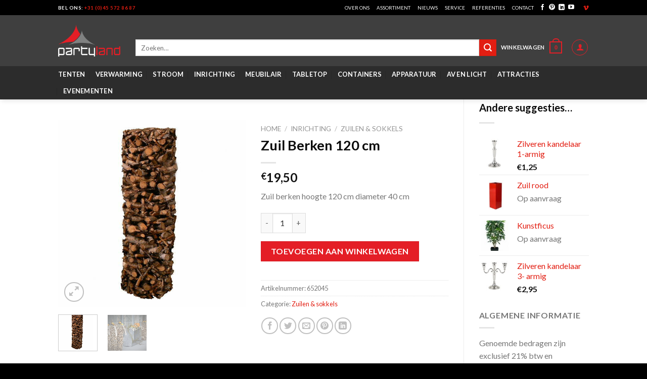

--- FILE ---
content_type: text/html; charset=UTF-8
request_url: https://www.partylandverhuur.nl/product/zuil-berken-120-cm/
body_size: 27084
content:
<!DOCTYPE html>
<!--[if IE 9 ]> <html lang="nl" class="ie9 loading-site no-js"> <![endif]-->
<!--[if IE 8 ]> <html lang="nl" class="ie8 loading-site no-js"> <![endif]-->
<!--[if (gte IE 9)|!(IE)]><!--><html lang="nl" class="loading-site no-js"> <!--<![endif]-->
<head>
	<!-- Global site tag (gtag.js) - Google Analytics -->
<script async src="https://www.googletagmanager.com/gtag/js?id=UA-92355263-1"></script>
<script>
  window.dataLayer = window.dataLayer || [];
  function gtag(){dataLayer.push(arguments);}
  gtag('js', new Date());

  gtag('config', 'UA-92355263-1');
</script>

<!-- Google Tag Manager -->
<script>(function(w,d,s,l,i){w[l]=w[l]||[];w[l].push({'gtm.start':
new Date().getTime(),event:'gtm.js'});var f=d.getElementsByTagName(s)[0],
j=d.createElement(s),dl=l!='dataLayer'?'&l='+l:'';j.async=true;j.src=
'https://www.googletagmanager.com/gtm.js?id='+i+dl;f.parentNode.insertBefore(j,f);
})(window,document,'script','dataLayer','GTM-WF8DV2G');</script>
<!-- End Google Tag Manager -->

	<meta charset="UTF-8" />
	<meta name="viewport" content="width=device-width, initial-scale=1.0, maximum-scale=1.0, user-scalable=no" />

	<link rel="profile" href="https://gmpg.org/xfn/11" />
	<link rel="pingback" href="https://www.partylandverhuur.nl/xmlrpc.php" />

					<script>document.documentElement.className = document.documentElement.className + ' yes-js js_active js'</script>
				<script>(function(html){html.className = html.className.replace(/\bno-js\b/,'js')})(document.documentElement);</script>
<meta name='robots' content='index, follow, max-image-preview:large, max-snippet:-1, max-video-preview:-1' />
<meta name="viewport" content="width=device-width, initial-scale=1, maximum-scale=1" />
	<!-- This site is optimized with the Yoast SEO plugin v19.14 - https://yoast.com/wordpress/plugins/seo/ -->
	<title>Zuil Berken 120 cm - Partyland</title><link rel="preload" as="style" href="https://fonts.googleapis.com/css?family=Lato%3Aregular%2C700%2C400%2C700%7CDancing%20Script%3Aregular%2C400&#038;display=swap" /><link rel="stylesheet" href="https://fonts.googleapis.com/css?family=Lato%3Aregular%2C700%2C400%2C700%7CDancing%20Script%3Aregular%2C400&#038;display=swap" media="print" onload="this.media='all'" /><noscript><link rel="stylesheet" href="https://fonts.googleapis.com/css?family=Lato%3Aregular%2C700%2C400%2C700%7CDancing%20Script%3Aregular%2C400&#038;display=swap" /></noscript>
	<link rel="canonical" href="https://www.partylandverhuur.nl/product/zuil-berken-120-cm/" />
	<meta property="og:locale" content="nl_NL" />
	<meta property="og:type" content="article" />
	<meta property="og:title" content="Zuil Berken 120 cm - Partyland" />
	<meta property="og:description" content="Zuil berken hoogte 120 cm diameter 40 cm" />
	<meta property="og:url" content="https://www.partylandverhuur.nl/product/zuil-berken-120-cm/" />
	<meta property="og:site_name" content="Partyland" />
	<meta property="article:modified_time" content="2017-12-28T11:41:41+00:00" />
	<meta property="og:image" content="https://www.partylandverhuur.nl/wp-content/uploads/2017/04/zuil-huren-berken-partyland-1.jpg" />
	<meta property="og:image:width" content="600" />
	<meta property="og:image:height" content="600" />
	<meta property="og:image:type" content="image/jpeg" />
	<meta name="twitter:card" content="summary_large_image" />
	<script type="application/ld+json" class="yoast-schema-graph">{"@context":"https://schema.org","@graph":[{"@type":"WebPage","@id":"https://www.partylandverhuur.nl/product/zuil-berken-120-cm/","url":"https://www.partylandverhuur.nl/product/zuil-berken-120-cm/","name":"Zuil Berken 120 cm - Partyland","isPartOf":{"@id":"https://www.partylandverhuur.nl/#website"},"primaryImageOfPage":{"@id":"https://www.partylandverhuur.nl/product/zuil-berken-120-cm/#primaryimage"},"image":{"@id":"https://www.partylandverhuur.nl/product/zuil-berken-120-cm/#primaryimage"},"thumbnailUrl":"https://www.partylandverhuur.nl/wp-content/uploads/2017/04/zuil-huren-berken-partyland-1.jpg","datePublished":"2017-04-24T13:24:36+00:00","dateModified":"2017-12-28T11:41:41+00:00","breadcrumb":{"@id":"https://www.partylandverhuur.nl/product/zuil-berken-120-cm/#breadcrumb"},"inLanguage":"nl","potentialAction":[{"@type":"ReadAction","target":["https://www.partylandverhuur.nl/product/zuil-berken-120-cm/"]}]},{"@type":"ImageObject","inLanguage":"nl","@id":"https://www.partylandverhuur.nl/product/zuil-berken-120-cm/#primaryimage","url":"https://www.partylandverhuur.nl/wp-content/uploads/2017/04/zuil-huren-berken-partyland-1.jpg","contentUrl":"https://www.partylandverhuur.nl/wp-content/uploads/2017/04/zuil-huren-berken-partyland-1.jpg","width":600,"height":600},{"@type":"BreadcrumbList","@id":"https://www.partylandverhuur.nl/product/zuil-berken-120-cm/#breadcrumb","itemListElement":[{"@type":"ListItem","position":1,"name":"Home","item":"https://www.partylandverhuur.nl/"},{"@type":"ListItem","position":2,"name":"Producten","item":"https://www.partylandverhuur.nl/producten/"},{"@type":"ListItem","position":3,"name":"Zuil Berken 120 cm"}]},{"@type":"WebSite","@id":"https://www.partylandverhuur.nl/#website","url":"https://www.partylandverhuur.nl/","name":"Partyland","description":"Verhuur van alle benodigdheden voor een succesvol feest","potentialAction":[{"@type":"SearchAction","target":{"@type":"EntryPoint","urlTemplate":"https://www.partylandverhuur.nl/?s={search_term_string}"},"query-input":"required name=search_term_string"}],"inLanguage":"nl"}]}</script>
	<!-- / Yoast SEO plugin. -->


<link rel='dns-prefetch' href='//use.fontawesome.com' />
<link rel='dns-prefetch' href='//fonts.googleapis.com' />
<link href='https://fonts.gstatic.com' crossorigin rel='preconnect' />
<link rel="alternate" type="application/rss+xml" title="Partyland &raquo; feed" href="https://www.partylandverhuur.nl/feed/" />
<link rel="alternate" type="application/rss+xml" title="Partyland &raquo; reactiesfeed" href="https://www.partylandverhuur.nl/comments/feed/" />
<style type="text/css">
img.wp-smiley,
img.emoji {
	display: inline !important;
	border: none !important;
	box-shadow: none !important;
	height: 1em !important;
	width: 1em !important;
	margin: 0 0.07em !important;
	vertical-align: -0.1em !important;
	background: none !important;
	padding: 0 !important;
}
</style>
	<link rel='stylesheet' id='wp-block-library-css' href='https://www.partylandverhuur.nl/wp-includes/css/dist/block-library/style.min.css?ver=6.1.1' type='text/css' media='all' />
<link rel='stylesheet' id='wc-blocks-vendors-style-css' href='https://www.partylandverhuur.nl/wp-content/plugins/woocommerce/packages/woocommerce-blocks/build/wc-blocks-vendors-style.css?ver=9.1.5' type='text/css' media='all' />
<link rel='stylesheet' id='wc-blocks-style-css' href='https://www.partylandverhuur.nl/wp-content/plugins/woocommerce/packages/woocommerce-blocks/build/wc-blocks-style.css?ver=9.1.5' type='text/css' media='all' />
<link rel='stylesheet' id='classic-theme-styles-css' href='https://www.partylandverhuur.nl/wp-includes/css/classic-themes.min.css?ver=1' type='text/css' media='all' />
<style id='global-styles-inline-css' type='text/css'>
body{--wp--preset--color--black: #000000;--wp--preset--color--cyan-bluish-gray: #abb8c3;--wp--preset--color--white: #ffffff;--wp--preset--color--pale-pink: #f78da7;--wp--preset--color--vivid-red: #cf2e2e;--wp--preset--color--luminous-vivid-orange: #ff6900;--wp--preset--color--luminous-vivid-amber: #fcb900;--wp--preset--color--light-green-cyan: #7bdcb5;--wp--preset--color--vivid-green-cyan: #00d084;--wp--preset--color--pale-cyan-blue: #8ed1fc;--wp--preset--color--vivid-cyan-blue: #0693e3;--wp--preset--color--vivid-purple: #9b51e0;--wp--preset--gradient--vivid-cyan-blue-to-vivid-purple: linear-gradient(135deg,rgba(6,147,227,1) 0%,rgb(155,81,224) 100%);--wp--preset--gradient--light-green-cyan-to-vivid-green-cyan: linear-gradient(135deg,rgb(122,220,180) 0%,rgb(0,208,130) 100%);--wp--preset--gradient--luminous-vivid-amber-to-luminous-vivid-orange: linear-gradient(135deg,rgba(252,185,0,1) 0%,rgba(255,105,0,1) 100%);--wp--preset--gradient--luminous-vivid-orange-to-vivid-red: linear-gradient(135deg,rgba(255,105,0,1) 0%,rgb(207,46,46) 100%);--wp--preset--gradient--very-light-gray-to-cyan-bluish-gray: linear-gradient(135deg,rgb(238,238,238) 0%,rgb(169,184,195) 100%);--wp--preset--gradient--cool-to-warm-spectrum: linear-gradient(135deg,rgb(74,234,220) 0%,rgb(151,120,209) 20%,rgb(207,42,186) 40%,rgb(238,44,130) 60%,rgb(251,105,98) 80%,rgb(254,248,76) 100%);--wp--preset--gradient--blush-light-purple: linear-gradient(135deg,rgb(255,206,236) 0%,rgb(152,150,240) 100%);--wp--preset--gradient--blush-bordeaux: linear-gradient(135deg,rgb(254,205,165) 0%,rgb(254,45,45) 50%,rgb(107,0,62) 100%);--wp--preset--gradient--luminous-dusk: linear-gradient(135deg,rgb(255,203,112) 0%,rgb(199,81,192) 50%,rgb(65,88,208) 100%);--wp--preset--gradient--pale-ocean: linear-gradient(135deg,rgb(255,245,203) 0%,rgb(182,227,212) 50%,rgb(51,167,181) 100%);--wp--preset--gradient--electric-grass: linear-gradient(135deg,rgb(202,248,128) 0%,rgb(113,206,126) 100%);--wp--preset--gradient--midnight: linear-gradient(135deg,rgb(2,3,129) 0%,rgb(40,116,252) 100%);--wp--preset--duotone--dark-grayscale: url('#wp-duotone-dark-grayscale');--wp--preset--duotone--grayscale: url('#wp-duotone-grayscale');--wp--preset--duotone--purple-yellow: url('#wp-duotone-purple-yellow');--wp--preset--duotone--blue-red: url('#wp-duotone-blue-red');--wp--preset--duotone--midnight: url('#wp-duotone-midnight');--wp--preset--duotone--magenta-yellow: url('#wp-duotone-magenta-yellow');--wp--preset--duotone--purple-green: url('#wp-duotone-purple-green');--wp--preset--duotone--blue-orange: url('#wp-duotone-blue-orange');--wp--preset--font-size--small: 13px;--wp--preset--font-size--medium: 20px;--wp--preset--font-size--large: 36px;--wp--preset--font-size--x-large: 42px;}.has-black-color{color: var(--wp--preset--color--black) !important;}.has-cyan-bluish-gray-color{color: var(--wp--preset--color--cyan-bluish-gray) !important;}.has-white-color{color: var(--wp--preset--color--white) !important;}.has-pale-pink-color{color: var(--wp--preset--color--pale-pink) !important;}.has-vivid-red-color{color: var(--wp--preset--color--vivid-red) !important;}.has-luminous-vivid-orange-color{color: var(--wp--preset--color--luminous-vivid-orange) !important;}.has-luminous-vivid-amber-color{color: var(--wp--preset--color--luminous-vivid-amber) !important;}.has-light-green-cyan-color{color: var(--wp--preset--color--light-green-cyan) !important;}.has-vivid-green-cyan-color{color: var(--wp--preset--color--vivid-green-cyan) !important;}.has-pale-cyan-blue-color{color: var(--wp--preset--color--pale-cyan-blue) !important;}.has-vivid-cyan-blue-color{color: var(--wp--preset--color--vivid-cyan-blue) !important;}.has-vivid-purple-color{color: var(--wp--preset--color--vivid-purple) !important;}.has-black-background-color{background-color: var(--wp--preset--color--black) !important;}.has-cyan-bluish-gray-background-color{background-color: var(--wp--preset--color--cyan-bluish-gray) !important;}.has-white-background-color{background-color: var(--wp--preset--color--white) !important;}.has-pale-pink-background-color{background-color: var(--wp--preset--color--pale-pink) !important;}.has-vivid-red-background-color{background-color: var(--wp--preset--color--vivid-red) !important;}.has-luminous-vivid-orange-background-color{background-color: var(--wp--preset--color--luminous-vivid-orange) !important;}.has-luminous-vivid-amber-background-color{background-color: var(--wp--preset--color--luminous-vivid-amber) !important;}.has-light-green-cyan-background-color{background-color: var(--wp--preset--color--light-green-cyan) !important;}.has-vivid-green-cyan-background-color{background-color: var(--wp--preset--color--vivid-green-cyan) !important;}.has-pale-cyan-blue-background-color{background-color: var(--wp--preset--color--pale-cyan-blue) !important;}.has-vivid-cyan-blue-background-color{background-color: var(--wp--preset--color--vivid-cyan-blue) !important;}.has-vivid-purple-background-color{background-color: var(--wp--preset--color--vivid-purple) !important;}.has-black-border-color{border-color: var(--wp--preset--color--black) !important;}.has-cyan-bluish-gray-border-color{border-color: var(--wp--preset--color--cyan-bluish-gray) !important;}.has-white-border-color{border-color: var(--wp--preset--color--white) !important;}.has-pale-pink-border-color{border-color: var(--wp--preset--color--pale-pink) !important;}.has-vivid-red-border-color{border-color: var(--wp--preset--color--vivid-red) !important;}.has-luminous-vivid-orange-border-color{border-color: var(--wp--preset--color--luminous-vivid-orange) !important;}.has-luminous-vivid-amber-border-color{border-color: var(--wp--preset--color--luminous-vivid-amber) !important;}.has-light-green-cyan-border-color{border-color: var(--wp--preset--color--light-green-cyan) !important;}.has-vivid-green-cyan-border-color{border-color: var(--wp--preset--color--vivid-green-cyan) !important;}.has-pale-cyan-blue-border-color{border-color: var(--wp--preset--color--pale-cyan-blue) !important;}.has-vivid-cyan-blue-border-color{border-color: var(--wp--preset--color--vivid-cyan-blue) !important;}.has-vivid-purple-border-color{border-color: var(--wp--preset--color--vivid-purple) !important;}.has-vivid-cyan-blue-to-vivid-purple-gradient-background{background: var(--wp--preset--gradient--vivid-cyan-blue-to-vivid-purple) !important;}.has-light-green-cyan-to-vivid-green-cyan-gradient-background{background: var(--wp--preset--gradient--light-green-cyan-to-vivid-green-cyan) !important;}.has-luminous-vivid-amber-to-luminous-vivid-orange-gradient-background{background: var(--wp--preset--gradient--luminous-vivid-amber-to-luminous-vivid-orange) !important;}.has-luminous-vivid-orange-to-vivid-red-gradient-background{background: var(--wp--preset--gradient--luminous-vivid-orange-to-vivid-red) !important;}.has-very-light-gray-to-cyan-bluish-gray-gradient-background{background: var(--wp--preset--gradient--very-light-gray-to-cyan-bluish-gray) !important;}.has-cool-to-warm-spectrum-gradient-background{background: var(--wp--preset--gradient--cool-to-warm-spectrum) !important;}.has-blush-light-purple-gradient-background{background: var(--wp--preset--gradient--blush-light-purple) !important;}.has-blush-bordeaux-gradient-background{background: var(--wp--preset--gradient--blush-bordeaux) !important;}.has-luminous-dusk-gradient-background{background: var(--wp--preset--gradient--luminous-dusk) !important;}.has-pale-ocean-gradient-background{background: var(--wp--preset--gradient--pale-ocean) !important;}.has-electric-grass-gradient-background{background: var(--wp--preset--gradient--electric-grass) !important;}.has-midnight-gradient-background{background: var(--wp--preset--gradient--midnight) !important;}.has-small-font-size{font-size: var(--wp--preset--font-size--small) !important;}.has-medium-font-size{font-size: var(--wp--preset--font-size--medium) !important;}.has-large-font-size{font-size: var(--wp--preset--font-size--large) !important;}.has-x-large-font-size{font-size: var(--wp--preset--font-size--x-large) !important;}
.wp-block-navigation a:where(:not(.wp-element-button)){color: inherit;}
:where(.wp-block-columns.is-layout-flex){gap: 2em;}
.wp-block-pullquote{font-size: 1.5em;line-height: 1.6;}
</style>
<link rel='stylesheet' id='contact-form-7-css' href='https://www.partylandverhuur.nl/wp-content/plugins/contact-form-7/includes/css/styles.css?ver=5.7.2' type='text/css' media='all' />
<link rel='stylesheet' id='photoswipe-css' href='https://www.partylandverhuur.nl/wp-content/plugins/woocommerce/assets/css/photoswipe/photoswipe.min.css?ver=7.3.0' type='text/css' media='all' />
<link rel='stylesheet' id='photoswipe-default-skin-css' href='https://www.partylandverhuur.nl/wp-content/plugins/woocommerce/assets/css/photoswipe/default-skin/default-skin.min.css?ver=7.3.0' type='text/css' media='all' />
<style id='woocommerce-inline-inline-css' type='text/css'>
.woocommerce form .form-row .required { visibility: visible; }
</style>
<link rel='stylesheet' id='flatsome-icons-css' href='https://www.partylandverhuur.nl/wp-content/themes/flatsome/assets/css/fl-icons.css?ver=3.12' type='text/css' media='all' />
<link rel='stylesheet' id='flatsome-woocommerce-wishlist-css' href='https://www.partylandverhuur.nl/wp-content/themes/flatsome/inc/integrations/wc-yith-wishlist/wishlist.css?ver=3.10.2' type='text/css' media='all' />
<link rel='stylesheet' id='bfa-font-awesome-css' href='https://use.fontawesome.com/releases/v5.15.4/css/all.css?ver=2.0.3' type='text/css' media='all' />
<link rel='stylesheet' id='bfa-font-awesome-v4-shim-css' href='https://use.fontawesome.com/releases/v5.15.4/css/v4-shims.css?ver=2.0.3' type='text/css' media='all' />
<style id='bfa-font-awesome-v4-shim-inline-css' type='text/css'>

			@font-face {
				font-family: 'FontAwesome';
				src: url('https://use.fontawesome.com/releases/v5.15.4/webfonts/fa-brands-400.eot'),
				url('https://use.fontawesome.com/releases/v5.15.4/webfonts/fa-brands-400.eot?#iefix') format('embedded-opentype'),
				url('https://use.fontawesome.com/releases/v5.15.4/webfonts/fa-brands-400.woff2') format('woff2'),
				url('https://use.fontawesome.com/releases/v5.15.4/webfonts/fa-brands-400.woff') format('woff'),
				url('https://use.fontawesome.com/releases/v5.15.4/webfonts/fa-brands-400.ttf') format('truetype'),
				url('https://use.fontawesome.com/releases/v5.15.4/webfonts/fa-brands-400.svg#fontawesome') format('svg');
			}

			@font-face {
				font-family: 'FontAwesome';
				src: url('https://use.fontawesome.com/releases/v5.15.4/webfonts/fa-solid-900.eot'),
				url('https://use.fontawesome.com/releases/v5.15.4/webfonts/fa-solid-900.eot?#iefix') format('embedded-opentype'),
				url('https://use.fontawesome.com/releases/v5.15.4/webfonts/fa-solid-900.woff2') format('woff2'),
				url('https://use.fontawesome.com/releases/v5.15.4/webfonts/fa-solid-900.woff') format('woff'),
				url('https://use.fontawesome.com/releases/v5.15.4/webfonts/fa-solid-900.ttf') format('truetype'),
				url('https://use.fontawesome.com/releases/v5.15.4/webfonts/fa-solid-900.svg#fontawesome') format('svg');
			}

			@font-face {
				font-family: 'FontAwesome';
				src: url('https://use.fontawesome.com/releases/v5.15.4/webfonts/fa-regular-400.eot'),
				url('https://use.fontawesome.com/releases/v5.15.4/webfonts/fa-regular-400.eot?#iefix') format('embedded-opentype'),
				url('https://use.fontawesome.com/releases/v5.15.4/webfonts/fa-regular-400.woff2') format('woff2'),
				url('https://use.fontawesome.com/releases/v5.15.4/webfonts/fa-regular-400.woff') format('woff'),
				url('https://use.fontawesome.com/releases/v5.15.4/webfonts/fa-regular-400.ttf') format('truetype'),
				url('https://use.fontawesome.com/releases/v5.15.4/webfonts/fa-regular-400.svg#fontawesome') format('svg');
				unicode-range: U+F004-F005,U+F007,U+F017,U+F022,U+F024,U+F02E,U+F03E,U+F044,U+F057-F059,U+F06E,U+F070,U+F075,U+F07B-F07C,U+F080,U+F086,U+F089,U+F094,U+F09D,U+F0A0,U+F0A4-F0A7,U+F0C5,U+F0C7-F0C8,U+F0E0,U+F0EB,U+F0F3,U+F0F8,U+F0FE,U+F111,U+F118-F11A,U+F11C,U+F133,U+F144,U+F146,U+F14A,U+F14D-F14E,U+F150-F152,U+F15B-F15C,U+F164-F165,U+F185-F186,U+F191-F192,U+F1AD,U+F1C1-F1C9,U+F1CD,U+F1D8,U+F1E3,U+F1EA,U+F1F6,U+F1F9,U+F20A,U+F247-F249,U+F24D,U+F254-F25B,U+F25D,U+F267,U+F271-F274,U+F279,U+F28B,U+F28D,U+F2B5-F2B6,U+F2B9,U+F2BB,U+F2BD,U+F2C1-F2C2,U+F2D0,U+F2D2,U+F2DC,U+F2ED,U+F328,U+F358-F35B,U+F3A5,U+F3D1,U+F410,U+F4AD;
			}
		
</style>
<link rel='stylesheet' id='flatsome-main-css' href='https://www.partylandverhuur.nl/wp-content/themes/flatsome/assets/css/flatsome.css?ver=3.12.2' type='text/css' media='all' />
<link rel='stylesheet' id='flatsome-shop-css' href='https://www.partylandverhuur.nl/wp-content/themes/flatsome/assets/css/flatsome-shop.css?ver=3.12.2' type='text/css' media='all' />
<link rel='stylesheet' id='flatsome-style-css' href='https://www.partylandverhuur.nl/wp-content/themes/flatsome-child/style.css?ver=3.0' type='text/css' media='all' />

<script type="text/javascript">
            window._nslDOMReady = function (callback) {
                if ( document.readyState === "complete" || document.readyState === "interactive" ) {
                    callback();
                } else {
                    document.addEventListener( "DOMContentLoaded", callback );
                }
            };
            </script><script type='text/javascript' src='https://www.partylandverhuur.nl/wp-includes/js/jquery/jquery.min.js?ver=3.6.1' id='jquery-core-js'></script>
<script type='text/javascript' src='https://www.partylandverhuur.nl/wp-includes/js/jquery/jquery-migrate.min.js?ver=3.3.2' id='jquery-migrate-js'></script>
<script type='text/javascript' src='https://www.partylandverhuur.nl/wp-content/plugins/revslider/public/assets/js/rbtools.min.js?ver=6.5.5' async id='tp-tools-js'></script>
<script type='text/javascript' src='https://www.partylandverhuur.nl/wp-content/plugins/revslider/public/assets/js/rs6.min.js?ver=6.5.5' async id='revmin-js'></script>
<link rel="https://api.w.org/" href="https://www.partylandverhuur.nl/wp-json/" /><link rel="alternate" type="application/json" href="https://www.partylandverhuur.nl/wp-json/wp/v2/product/1699" /><link rel="EditURI" type="application/rsd+xml" title="RSD" href="https://www.partylandverhuur.nl/xmlrpc.php?rsd" />
<link rel="wlwmanifest" type="application/wlwmanifest+xml" href="https://www.partylandverhuur.nl/wp-includes/wlwmanifest.xml" />
<meta name="generator" content="WordPress 6.1.1" />
<meta name="generator" content="WooCommerce 7.3.0" />
<link rel='shortlink' href='https://www.partylandverhuur.nl/?p=1699' />
<link rel="alternate" type="application/json+oembed" href="https://www.partylandverhuur.nl/wp-json/oembed/1.0/embed?url=https%3A%2F%2Fwww.partylandverhuur.nl%2Fproduct%2Fzuil-berken-120-cm%2F" />
<link rel="alternate" type="text/xml+oembed" href="https://www.partylandverhuur.nl/wp-json/oembed/1.0/embed?url=https%3A%2F%2Fwww.partylandverhuur.nl%2Fproduct%2Fzuil-berken-120-cm%2F&#038;format=xml" />
<style>.bg{opacity: 0; transition: opacity 1s; -webkit-transition: opacity 1s;} .bg-loaded{opacity: 1;}</style><!--[if IE]><link rel="stylesheet" type="text/css" href="https://www.partylandverhuur.nl/wp-content/themes/flatsome/assets/css/ie-fallback.css"><script src="//cdnjs.cloudflare.com/ajax/libs/html5shiv/3.6.1/html5shiv.js"></script><script>var head = document.getElementsByTagName('head')[0],style = document.createElement('style');style.type = 'text/css';style.styleSheet.cssText = ':before,:after{content:none !important';head.appendChild(style);setTimeout(function(){head.removeChild(style);}, 0);</script><script src="https://www.partylandverhuur.nl/wp-content/themes/flatsome/assets/libs/ie-flexibility.js"></script><![endif]-->	<noscript><style>.woocommerce-product-gallery{ opacity: 1 !important; }</style></noscript>
	<meta name="generator" content="Powered by Slider Revolution 6.5.5 - responsive, Mobile-Friendly Slider Plugin for WordPress with comfortable drag and drop interface." />
<link rel="icon" href="https://www.partylandverhuur.nl/wp-content/uploads/2017/02/cropped-favicon-100x100.png" sizes="32x32" />
<link rel="icon" href="https://www.partylandverhuur.nl/wp-content/uploads/2017/02/cropped-favicon-280x280.png" sizes="192x192" />
<link rel="apple-touch-icon" href="https://www.partylandverhuur.nl/wp-content/uploads/2017/02/cropped-favicon-280x280.png" />
<meta name="msapplication-TileImage" content="https://www.partylandverhuur.nl/wp-content/uploads/2017/02/cropped-favicon-280x280.png" />
<script type="text/javascript">function setREVStartSize(e){
			//window.requestAnimationFrame(function() {				 
				window.RSIW = window.RSIW===undefined ? window.innerWidth : window.RSIW;	
				window.RSIH = window.RSIH===undefined ? window.innerHeight : window.RSIH;	
				try {								
					var pw = document.getElementById(e.c).parentNode.offsetWidth,
						newh;
					pw = pw===0 || isNaN(pw) ? window.RSIW : pw;
					e.tabw = e.tabw===undefined ? 0 : parseInt(e.tabw);
					e.thumbw = e.thumbw===undefined ? 0 : parseInt(e.thumbw);
					e.tabh = e.tabh===undefined ? 0 : parseInt(e.tabh);
					e.thumbh = e.thumbh===undefined ? 0 : parseInt(e.thumbh);
					e.tabhide = e.tabhide===undefined ? 0 : parseInt(e.tabhide);
					e.thumbhide = e.thumbhide===undefined ? 0 : parseInt(e.thumbhide);
					e.mh = e.mh===undefined || e.mh=="" || e.mh==="auto" ? 0 : parseInt(e.mh,0);		
					if(e.layout==="fullscreen" || e.l==="fullscreen") 						
						newh = Math.max(e.mh,window.RSIH);					
					else{					
						e.gw = Array.isArray(e.gw) ? e.gw : [e.gw];
						for (var i in e.rl) if (e.gw[i]===undefined || e.gw[i]===0) e.gw[i] = e.gw[i-1];					
						e.gh = e.el===undefined || e.el==="" || (Array.isArray(e.el) && e.el.length==0)? e.gh : e.el;
						e.gh = Array.isArray(e.gh) ? e.gh : [e.gh];
						for (var i in e.rl) if (e.gh[i]===undefined || e.gh[i]===0) e.gh[i] = e.gh[i-1];
											
						var nl = new Array(e.rl.length),
							ix = 0,						
							sl;					
						e.tabw = e.tabhide>=pw ? 0 : e.tabw;
						e.thumbw = e.thumbhide>=pw ? 0 : e.thumbw;
						e.tabh = e.tabhide>=pw ? 0 : e.tabh;
						e.thumbh = e.thumbhide>=pw ? 0 : e.thumbh;					
						for (var i in e.rl) nl[i] = e.rl[i]<window.RSIW ? 0 : e.rl[i];
						sl = nl[0];									
						for (var i in nl) if (sl>nl[i] && nl[i]>0) { sl = nl[i]; ix=i;}															
						var m = pw>(e.gw[ix]+e.tabw+e.thumbw) ? 1 : (pw-(e.tabw+e.thumbw)) / (e.gw[ix]);					
						newh =  (e.gh[ix] * m) + (e.tabh + e.thumbh);
					}
					var el = document.getElementById(e.c);
					if (el!==null && el) el.style.height = newh+"px";					
					el = document.getElementById(e.c+"_wrapper");
					if (el!==null && el) {
						el.style.height = newh+"px";
						el.style.display = "block";
					}
				} catch(e){
					console.log("Failure at Presize of Slider:" + e)
				}					   
			//});
		  };</script>
<style id="custom-css" type="text/css">:root {--primary-color: #E21E12;}.header-main{height: 101px}#logo img{max-height: 101px}#logo{width:123px;}.header-bottom{min-height: 54px}.header-top{min-height: 30px}.transparent .header-main{height: 265px}.transparent #logo img{max-height: 265px}.has-transparent + .page-title:first-of-type,.has-transparent + #main > .page-title,.has-transparent + #main > div > .page-title,.has-transparent + #main .page-header-wrapper:first-of-type .page-title{padding-top: 345px;}.header.show-on-scroll,.stuck .header-main{height:70px!important}.stuck #logo img{max-height: 70px!important}.search-form{ width: 100%;}.header-bg-color, .header-wrapper {background-color: rgba(255,255,255,0.9)}.header-bottom {background-color: #F2F2F2}.header-main .nav > li > a{line-height: 16px }.header-wrapper:not(.stuck) .header-main .header-nav{margin-top: 1px }.stuck .header-main .nav > li > a{line-height: 50px }.header-bottom-nav > li > a{line-height: 13px }@media (max-width: 549px) {.header-main{height: 70px}#logo img{max-height: 70px}}.header-top{background-color:#000000!important;}/* Color */.accordion-title.active, .has-icon-bg .icon .icon-inner,.logo a, .primary.is-underline, .primary.is-link, .badge-outline .badge-inner, .nav-outline > li.active> a,.nav-outline >li.active > a, .cart-icon strong,[data-color='primary'], .is-outline.primary{color: #E21E12;}/* Color !important */[data-text-color="primary"]{color: #E21E12!important;}/* Background Color */[data-text-bg="primary"]{background-color: #E21E12;}/* Background */.scroll-to-bullets a,.featured-title, .label-new.menu-item > a:after, .nav-pagination > li > .current,.nav-pagination > li > span:hover,.nav-pagination > li > a:hover,.has-hover:hover .badge-outline .badge-inner,button[type="submit"], .button.wc-forward:not(.checkout):not(.checkout-button), .button.submit-button, .button.primary:not(.is-outline),.featured-table .title,.is-outline:hover, .has-icon:hover .icon-label,.nav-dropdown-bold .nav-column li > a:hover, .nav-dropdown.nav-dropdown-bold > li > a:hover, .nav-dropdown-bold.dark .nav-column li > a:hover, .nav-dropdown.nav-dropdown-bold.dark > li > a:hover, .is-outline:hover, .tagcloud a:hover,.grid-tools a, input[type='submit']:not(.is-form), .box-badge:hover .box-text, input.button.alt,.nav-box > li > a:hover,.nav-box > li.active > a,.nav-pills > li.active > a ,.current-dropdown .cart-icon strong, .cart-icon:hover strong, .nav-line-bottom > li > a:before, .nav-line-grow > li > a:before, .nav-line > li > a:before,.banner, .header-top, .slider-nav-circle .flickity-prev-next-button:hover svg, .slider-nav-circle .flickity-prev-next-button:hover .arrow, .primary.is-outline:hover, .button.primary:not(.is-outline), input[type='submit'].primary, input[type='submit'].primary, input[type='reset'].button, input[type='button'].primary, .badge-inner{background-color: #E21E12;}/* Border */.nav-vertical.nav-tabs > li.active > a,.scroll-to-bullets a.active,.nav-pagination > li > .current,.nav-pagination > li > span:hover,.nav-pagination > li > a:hover,.has-hover:hover .badge-outline .badge-inner,.accordion-title.active,.featured-table,.is-outline:hover, .tagcloud a:hover,blockquote, .has-border, .cart-icon strong:after,.cart-icon strong,.blockUI:before, .processing:before,.loading-spin, .slider-nav-circle .flickity-prev-next-button:hover svg, .slider-nav-circle .flickity-prev-next-button:hover .arrow, .primary.is-outline:hover{border-color: #E21E12}.nav-tabs > li.active > a{border-top-color: #E21E12}.widget_shopping_cart_content .blockUI.blockOverlay:before { border-left-color: #E21E12 }.woocommerce-checkout-review-order .blockUI.blockOverlay:before { border-left-color: #E21E12 }/* Fill */.slider .flickity-prev-next-button:hover svg,.slider .flickity-prev-next-button:hover .arrow{fill: #E21E12;}.alert.is-underline:hover,.alert.is-outline:hover,.alert{background-color: #1E73BE}.alert.is-link, .alert.is-outline, .color-alert{color: #1E73BE;}/* Color !important */[data-text-color="alert"]{color: #1E73BE!important;}/* Background Color */[data-text-bg="alert"]{background-color: #1E73BE;}body{font-size: 100%;}body{font-family:"Lato", sans-serif}body{font-weight: 400}.nav > li > a {font-family:"Lato", sans-serif;}.mobile-sidebar-levels-2 .nav > li > ul > li > a {font-family:"Lato", sans-serif;}.nav > li > a {font-weight: 700;}.mobile-sidebar-levels-2 .nav > li > ul > li > a {font-weight: 700;}h1,h2,h3,h4,h5,h6,.heading-font, .off-canvas-center .nav-sidebar.nav-vertical > li > a{font-family: "Lato", sans-serif;}h1,h2,h3,h4,h5,h6,.heading-font,.banner h1,.banner h2{font-weight: 700;}h1,h2,h3,h4,h5,h6,.heading-font{color: #0A0A0A;}.alt-font{font-family: "Dancing Script", sans-serif;}.alt-font{font-weight: 400!important;}.header:not(.transparent) .header-nav.nav > li > a {color: #FFFFFF;}.header:not(.transparent) .header-bottom-nav.nav > li > a{color: #0A0A0A;}a{color: #E21E12;}.shop-page-title.featured-title .title-bg{ background-image: url(https://www.partylandverhuur.nl/wp-content/uploads/2017/04/zuil-huren-berken-partyland-1.jpg)!important;}@media screen and (min-width: 550px){.products .box-vertical .box-image{min-width: 300px!important;width: 300px!important;}}.header-main .social-icons,.header-main .cart-icon strong,.header-main .menu-title,.header-main .header-button > .button.is-outline,.header-main .nav > li > a > i:not(.icon-angle-down){color: #E41E26!important;}.header-main .header-button > .button.is-outline,.header-main .cart-icon strong:after,.header-main .cart-icon strong{border-color: #E41E26!important;}.header-main .header-button > .button:not(.is-outline){background-color: #E41E26!important;}.header-main .current-dropdown .cart-icon strong,.header-main .header-button > .button:hover,.header-main .header-button > .button:hover i,.header-main .header-button > .button:hover span{color:#FFF!important;}.header-main .menu-title:hover,.header-main .social-icons a:hover,.header-main .header-button > .button.is-outline:hover,.header-main .nav > li > a:hover > i:not(.icon-angle-down){color: #E41E26!important;}.header-main .current-dropdown .cart-icon strong,.header-main .header-button > .button:hover{background-color: #E41E26!important;}.header-main .current-dropdown .cart-icon strong:after,.header-main .current-dropdown .cart-icon strong,.header-main .header-button > .button:hover{border-color: #E41E26!important;}.footer-1{background-color: #3F3F3F}.footer-2{background-color: #000000}.absolute-footer, html{background-color: #000000}.label-new.menu-item > a:after{content:"Nieuw";}.label-hot.menu-item > a:after{content:"Hot";}.label-sale.menu-item > a:after{content:"Aanbieding";}.label-popular.menu-item > a:after{content:"Populair";}</style>		<style type="text/css" id="wp-custom-css">
			.header-button {
	vertical-align: middle;
  margin-top: 75%;
}

@media screen and (min-width: 0) and (max-width: 849px) {
	.header-wrapper li.cart-item.has-icon {
    margin-top: 0 !important;
	}
}

h3.section-title.section-title-center > span.section-title-main {
	color: #fff;
}		</style>
			<meta name="p:domain_verify" content="5b412a4c0da54cff95adbd26a9721866"/>

	<!-- Hotjar Tracking Code for www.partylandverhuur.nl -->

<script>

    (function(h,o,t,j,a,r){

        h.hj=h.hj||function(){(h.hj.q=h.hj.q||[]).push(arguments)};

        h._hjSettings={hjid:749253,hjsv:6};

        a=o.getElementsByTagName('head')[0];

        r=o.createElement('script');r.async=1;

        r.src=t+h._hjSettings.hjid+j+h._hjSettings.hjsv;

        a.appendChild(r);

    })(window,document,'https://static.hotjar.com/c/hotjar-','.js?sv=');

</script>
</head>

<body data-rsssl=1 class="product-template-default single single-product postid-1699 theme-flatsome woocommerce woocommerce-page woocommerce-no-js header-shadow lightbox nav-dropdown-has-arrow">
	<!-- Google Tag Manager (noscript) -->
<noscript><iframe src="https://www.googletagmanager.com/ns.html?id=GTM-WF8DV2G"
height="0" width="0" style="display:none;visibility:hidden"></iframe></noscript>
<!-- End Google Tag Manager (noscript) -->

<a class="skip-link screen-reader-text" href="#main">Skip to content</a>

<div id="wrapper">


<header id="header" class="header has-sticky sticky-jump">
   <div class="header-wrapper">
	<div id="top-bar" class="header-top hide-for-sticky nav-dark">
    <div class="flex-row container">
      <div class="flex-col hide-for-medium flex-left">
          <ul class="nav nav-left medium-nav-center nav-small  nav-">
              <li class="html custom html_topbar_left"><strong class="uppercase">BEL ONS: <a href="tel:0031455728687">+31 (0)45 572 86 87</a></strong></li>          </ul>
      </div>

      <div class="flex-col hide-for-medium flex-center">
          <ul class="nav nav-center nav-small  nav-">
                        </ul>
      </div>

      <div class="flex-col hide-for-medium flex-right">
         <ul class="nav top-bar-nav nav-right nav-small  nav-">
              <li id="menu-item-576" class="menu-item menu-item-type-custom menu-item-object-custom menu-item-576"><a href="/over-ons" class="nav-top-link">Over ons</a></li>
<li id="menu-item-577" class="menu-item menu-item-type-custom menu-item-object-custom menu-item-577"><a href="/assortiment" class="nav-top-link">Assortiment</a></li>
<li id="menu-item-578" class="menu-item menu-item-type-custom menu-item-object-custom menu-item-578"><a href="/nieuws" class="nav-top-link">Nieuws</a></li>
<li id="menu-item-579" class="menu-item menu-item-type-custom menu-item-object-custom menu-item-579"><a href="/service" class="nav-top-link">Service</a></li>
<li id="menu-item-869" class="menu-item menu-item-type-post_type menu-item-object-page menu-item-869"><a href="https://www.partylandverhuur.nl/referenties/" class="nav-top-link">Referenties</a></li>
<li id="menu-item-580" class="menu-item menu-item-type-custom menu-item-object-custom menu-item-580"><a href="/contact" class="nav-top-link">Contact</a></li>
<li class="html header-social-icons ml-0">
	<div class="social-icons follow-icons" ><a href="https://nl-nl.facebook.com/PartylandVerhuur/" target="_blank" data-label="Facebook"  rel="noopener noreferrer nofollow" class="icon plain facebook tooltip" title="Follow on Facebook"><i class="icon-facebook" ></i></a><a href="https://nl.pinterest.com/partylandverhuur" target="_blank" rel="noopener noreferrer nofollow"  data-label="Pinterest"  class="icon plain  pinterest tooltip" title="Follow on Pinterest"><i class="icon-pinterest" ></i></a><a href="https://nl.linkedin.com/company/partyland-bv" target="_blank" rel="noopener noreferrer nofollow" data-label="LinkedIn" class="icon plain  linkedin tooltip" title="Follow on LinkedIn"><i class="icon-linkedin" ></i></a><a href="https://www.youtube.com/user/Partylandverhuur" target="_blank" rel="noopener noreferrer nofollow" data-label="YouTube" class="icon plain  youtube tooltip" title="Follow on YouTube"><i class="icon-youtube" ></i></a></div></li><li class="html custom html_topbar_right"><div class="vimeotop"><a href="https://vimeo.com/user56097134" target='_blank'><i class="fa fa-vimeo" aria-hidden="true"></i></a></div></li>          </ul>
      </div>

            <div class="flex-col show-for-medium flex-grow">
          <ul class="nav nav-center nav-small mobile-nav  nav-">
              <li class="html custom html_topbar_left"><strong class="uppercase">BEL ONS: <a href="tel:0031455728687">+31 (0)45 572 86 87</a></strong></li>          </ul>
      </div>
      
    </div>
</div>
<div id="masthead" class="header-main ">
      <div class="header-inner flex-row container logo-left medium-logo-center" role="navigation">

          <!-- Logo -->
          <div id="logo" class="flex-col logo">
            <!-- Header logo -->
<a href="https://www.partylandverhuur.nl/" title="Partyland - Verhuur van alle benodigdheden voor een succesvol feest" rel="home">
    <img width="123" height="101" src="https://www.partylandverhuur.nl/wp-content/uploads/2017/02/logo_wit.png" class="header_logo header-logo" alt="Partyland"/><img  width="123" height="101" src="https://www.partylandverhuur.nl/wp-content/uploads/2017/02/logo_wit.png" class="header-logo-dark" alt="Partyland"/></a>
          </div>

          <!-- Mobile Left Elements -->
          <div class="flex-col show-for-medium flex-left">
            <ul class="mobile-nav nav nav-left ">
              <li class="nav-icon has-icon">
  		<a href="#" data-open="#main-menu" data-pos="left" data-bg="main-menu-overlay" data-color="" class="is-small" aria-label="Menu" aria-controls="main-menu" aria-expanded="false">
		
		  <i class="icon-menu" ></i>
		  		</a>
	</li>            </ul>
          </div>

          <!-- Left Elements -->
          <div class="flex-col hide-for-medium flex-left
            flex-grow">
            <ul class="header-nav header-nav-main nav nav-left  nav-size-small nav-spacing-medium nav-uppercase" >
              <li class="header-search-form search-form html relative has-icon">
	<div class="header-search-form-wrapper">
		<div class="searchform-wrapper ux-search-box relative is-normal"><form role="search" method="get" class="searchform" action="https://www.partylandverhuur.nl/">
	<div class="flex-row relative">
						<div class="flex-col flex-grow">
			<label class="screen-reader-text" for="woocommerce-product-search-field-0">Zoeken naar:</label>
			<input type="search" id="woocommerce-product-search-field-0" class="search-field mb-0" placeholder="Zoeken&hellip;" value="" name="s" />
			<input type="hidden" name="post_type" value="product" />
					</div>
		<div class="flex-col">
			<button type="submit" value="Zoeken" class="ux-search-submit submit-button secondary button icon mb-0">
				<i class="icon-search" ></i>			</button>
		</div>
	</div>
	<div class="live-search-results text-left z-top"></div>
</form>
</div>	</div>
</li>            </ul>
          </div>

          <!-- Right Elements -->
          <div class="flex-col hide-for-medium flex-right">
            <ul class="header-nav header-nav-main nav nav-right  nav-size-small nav-spacing-medium nav-uppercase">
              <li class="header-divider"></li><li class="cart-item has-icon">

	<a href="https://www.partylandverhuur.nl/cart/" class="header-cart-link off-canvas-toggle nav-top-link is-small" data-open="#cart-popup" data-class="off-canvas-cart" title="Winkelwagen" data-pos="right">

<span class="header-cart-title">
   Winkelwagen     </span>

    <span class="cart-icon image-icon">
    <strong>0</strong>
  </span>
  </a>



  <!-- Cart Sidebar Popup -->
  <div id="cart-popup" class="mfp-hide widget_shopping_cart">
  <div class="cart-popup-inner inner-padding">
      <div class="cart-popup-title text-center">
          <h4 class="uppercase">Winkelwagen</h4>
          <div class="is-divider"></div>
      </div>
      <div class="widget_shopping_cart_content">
          

	<p class="woocommerce-mini-cart__empty-message">Geen producten in de winkelwagen.</p>


      </div>
            <div class="cart-sidebar-content relative"></div>  </div>
  </div>

</li>
<li class="header-divider"></li><li class="account-item has-icon
    "
>
<div class="header-button">
<a href="https://www.partylandverhuur.nl/my-account/"
    class="nav-top-link nav-top-not-logged-in icon button circle is-outline is-small"
    data-open="#login-form-popup"  >
  <i class="icon-user" ></i>
</a>

</div>

</li>
            </ul>
          </div>

          <!-- Mobile Right Elements -->
          <div class="flex-col show-for-medium flex-right">
            <ul class="mobile-nav nav nav-right ">
              <li class="cart-item has-icon">

      <a href="https://www.partylandverhuur.nl/cart/" class="header-cart-link off-canvas-toggle nav-top-link is-small" data-open="#cart-popup" data-class="off-canvas-cart" title="Winkelwagen" data-pos="right">
  
    <span class="cart-icon image-icon">
    <strong>0</strong>
  </span>
  </a>

</li>
            </ul>
          </div>

      </div>
     
      </div><div id="wide-nav" class="header-bottom wide-nav hide-for-medium">
    <div class="flex-row container">

                        <div class="flex-col hide-for-medium flex-left">
                <ul class="nav header-nav header-bottom-nav nav-left  nav-divided nav-spacing-xlarge nav-uppercase">
                    <li id="menu-item-2114" class="menu-item menu-item-type-taxonomy menu-item-object-product_cat menu-item-has-children menu-item-2114 has-dropdown"><a href="https://www.partylandverhuur.nl/product-categorie/tenten-eventlogistiek/" class="nav-top-link">Tenten<i class="icon-angle-down" ></i></a>
<ul class="sub-menu nav-dropdown nav-dropdown-default">
	<li id="menu-item-2115" class="menu-item menu-item-type-taxonomy menu-item-object-product_cat menu-item-has-children menu-item-2115 nav-dropdown-col"><a href="https://www.partylandverhuur.nl/product-categorie/tenten-eventlogistiek/">Tenten</a>
	<ul class="sub-menu nav-column nav-dropdown-default">
		<li id="menu-item-2121" class="menu-item menu-item-type-taxonomy menu-item-object-product_cat menu-item-2121"><a href="https://www.partylandverhuur.nl/product-categorie/tenten-eventlogistiek/feesttent-paviljoententen-aluhallen/">Aluhallen &#038; Paviljoententen</a></li>
		<li id="menu-item-2120" class="menu-item menu-item-type-taxonomy menu-item-object-product_cat menu-item-2120"><a href="https://www.partylandverhuur.nl/product-categorie/tenten-eventlogistiek/pagodetenten/">Pagodetenten</a></li>
		<li id="menu-item-2123" class="menu-item menu-item-type-taxonomy menu-item-object-product_cat menu-item-2123"><a href="https://www.partylandverhuur.nl/product-categorie/tenten-eventlogistiek/stretchtenten-bedouinetenten-flextenten/">Stretchtenten</a></li>
		<li id="menu-item-3494" class="menu-item menu-item-type-custom menu-item-object-custom menu-item-3494"><a href="/product-categorie/tenten-eventlogistiek/vloeren-tenten-eventlogistiek/">Vloeren</a></li>
		<li id="menu-item-2126" class="menu-item menu-item-type-taxonomy menu-item-object-product_cat menu-item-2126"><a href="https://www.partylandverhuur.nl/product-categorie/tenten-eventlogistiek/opties-tenten-eventlogistiek/">Opties</a></li>
	</ul>
</li>
	<li id="menu-item-2116" class="image-column menu-item menu-item-type-custom menu-item-object-custom menu-item-2116"><a href="/#" class="dropdown-image-column"><img width="180" height="480" src="/wp-content/uploads/2017/04/tent.jpg" title="Plaatje" alt="Plaatje"/></a></li>
</ul>
</li>
<li id="menu-item-2127" class="menu-item menu-item-type-taxonomy menu-item-object-product_cat menu-item-has-children menu-item-2127 has-dropdown"><a href="https://www.partylandverhuur.nl/product-categorie/verwarming/" class="nav-top-link">Verwarming<i class="icon-angle-down" ></i></a>
<ul class="sub-menu nav-dropdown nav-dropdown-default">
	<li id="menu-item-2129" class="menu-item menu-item-type-taxonomy menu-item-object-product_cat menu-item-has-children menu-item-2129 nav-dropdown-col"><a href="https://www.partylandverhuur.nl/product-categorie/verwarming/">Verwarming</a>
	<ul class="sub-menu nav-column nav-dropdown-default">
		<li id="menu-item-3486" class="menu-item menu-item-type-taxonomy menu-item-object-product_cat menu-item-3486"><a href="https://www.partylandverhuur.nl/product-categorie/verwarming/heater-elektro/">Heater elektro</a></li>
		<li id="menu-item-3485" class="menu-item menu-item-type-taxonomy menu-item-object-product_cat menu-item-3485"><a href="https://www.partylandverhuur.nl/product-categorie/verwarming/heater-diesel/">Heater diesel</a></li>
		<li id="menu-item-4480" class="menu-item menu-item-type-taxonomy menu-item-object-product_cat menu-item-4480"><a href="https://www.partylandverhuur.nl/product-categorie/verwarming/heater-gas/">Heater gas</a></li>
		<li id="menu-item-2128" class="menu-item menu-item-type-taxonomy menu-item-object-product_cat menu-item-2128"><a href="https://www.partylandverhuur.nl/product-categorie/verwarming/terrasverwarming/">Terrasverwarming</a></li>
		<li id="menu-item-3490" class="menu-item menu-item-type-taxonomy menu-item-object-product_cat menu-item-3490"><a href="https://www.partylandverhuur.nl/product-categorie/verwarming/opties-verwarming/">Opties</a></li>
	</ul>
</li>
	<li id="menu-item-2131" class="image-column menu-item menu-item-type-custom menu-item-object-custom menu-item-2131"><a href="/#" class="dropdown-image-column"><img width="180" height="480" src="/wp-content/uploads/2017/04/verwarming.jpg" title="Plaatje" alt="Plaatje"/></a></li>
</ul>
</li>
<li id="menu-item-3495" class="menu-item menu-item-type-taxonomy menu-item-object-product_cat menu-item-has-children menu-item-3495 has-dropdown"><a href="https://www.partylandverhuur.nl/product-categorie/stroomvoorziening/" class="nav-top-link">Stroom<i class="icon-angle-down" ></i></a>
<ul class="sub-menu nav-dropdown nav-dropdown-default">
	<li id="menu-item-3516" class="menu-item menu-item-type-taxonomy menu-item-object-product_cat menu-item-has-children menu-item-3516 nav-dropdown-col"><a href="https://www.partylandverhuur.nl/product-categorie/stroomvoorziening/">Stroomvoorziening</a>
	<ul class="sub-menu nav-column nav-dropdown-default">
		<li id="menu-item-3496" class="menu-item menu-item-type-taxonomy menu-item-object-product_cat menu-item-3496"><a href="https://www.partylandverhuur.nl/product-categorie/stroomvoorziening/aggregaten/">Aggregaten</a></li>
		<li id="menu-item-3497" class="menu-item menu-item-type-custom menu-item-object-custom menu-item-3497"><a href="/product-categorie/stroomvoorziening/kabels/">Kabels</a></li>
		<li id="menu-item-3498" class="menu-item menu-item-type-custom menu-item-object-custom menu-item-3498"><a href="/product-categorie/stroomvoorziening/stroomverdelers-2/">Stroomverdelers</a></li>
	</ul>
</li>
	<li id="menu-item-2072" class="image-column menu-item menu-item-type-custom menu-item-object-custom menu-item-2072"><a href="/#" class="dropdown-image-column"><img width="180" height="480" src="/wp-content/uploads/2017/04/stroom.jpg" title="Plaatje" alt="Plaatje"/></a></li>
</ul>
</li>
<li id="menu-item-2132" class="menu-item menu-item-type-taxonomy menu-item-object-product_cat current-product-ancestor menu-item-has-children menu-item-2132 has-dropdown"><a href="https://www.partylandverhuur.nl/product-categorie/inrichting/" class="nav-top-link">Inrichting<i class="icon-angle-down" ></i></a>
<ul class="sub-menu nav-dropdown nav-dropdown-default">
	<li id="menu-item-2135" class="menu-item menu-item-type-taxonomy menu-item-object-product_cat current-product-ancestor menu-item-has-children menu-item-2135 nav-dropdown-col"><a href="https://www.partylandverhuur.nl/product-categorie/inrichting/">Inrichting</a>
	<ul class="sub-menu nav-column nav-dropdown-default">
		<li id="menu-item-2138" class="menu-item menu-item-type-taxonomy menu-item-object-product_cat menu-item-2138"><a href="https://www.partylandverhuur.nl/product-categorie/inrichting/afscheidingswanden/">Afscheidingswanden</a></li>
		<li id="menu-item-2145" class="menu-item menu-item-type-taxonomy menu-item-object-product_cat menu-item-2145"><a href="https://www.partylandverhuur.nl/product-categorie/inrichting/standbouw/">Standbouw</a></li>
		<li id="menu-item-2142" class="menu-item menu-item-type-taxonomy menu-item-object-product_cat menu-item-2142"><a href="https://www.partylandverhuur.nl/product-categorie/inrichting/afzetpalen-en-koorden/">Afzetpalen- en koorden</a></li>
		<li id="menu-item-2143" class="menu-item menu-item-type-taxonomy menu-item-object-product_cat menu-item-2143"><a href="https://www.partylandverhuur.nl/product-categorie/inrichting/podia/">Podia</a></li>
		<li id="menu-item-3499" class="menu-item menu-item-type-custom menu-item-object-custom menu-item-3499"><a href="/product-categorie/inrichting/vloerbedekking/">Vloerbedekking</a></li>
		<li id="menu-item-3500" class="menu-item menu-item-type-custom menu-item-object-custom menu-item-3500"><a href="/product-categorie/inrichting/zuilen-sokkels/">Zuilen en sokkels</a></li>
		<li id="menu-item-2087" class="menu-item menu-item-type-taxonomy menu-item-object-product_cat menu-item-2087"><a href="https://www.partylandverhuur.nl/product-categorie/inrichting/garderobe/">Garderobe</a></li>
		<li id="menu-item-3501" class="menu-item menu-item-type-custom menu-item-object-custom menu-item-3501"><a href="/product-categorie/inrichting/dansvloer/">Dansvloer</a></li>
		<li id="menu-item-3502" class="menu-item menu-item-type-taxonomy menu-item-object-product_cat menu-item-3502"><a href="https://www.partylandverhuur.nl/product-categorie/inrichting/planten-bloempotten/">Planten &#038; bloempotten</a></li>
		<li id="menu-item-2044" class="menu-item menu-item-type-taxonomy menu-item-object-product_cat menu-item-2044"><a href="https://www.partylandverhuur.nl/product-categorie/inrichting/partykramen/">Partykramen</a></li>
	</ul>
</li>
	<li id="menu-item-2150" class="image-column menu-item menu-item-type-custom menu-item-object-custom menu-item-2150"><a href="/#" class="dropdown-image-column"><img width="180" height="480" src="/wp-content/uploads/2017/04/plant.jpg" title="Plaatje" alt="Plaatje"/></a></li>
</ul>
</li>
<li id="menu-item-2081" class="menu-item menu-item-type-taxonomy menu-item-object-product_cat menu-item-has-children menu-item-2081 has-dropdown"><a href="https://www.partylandverhuur.nl/product-categorie/meubilair/" class="nav-top-link">Meubilair<i class="icon-angle-down" ></i></a>
<ul class="sub-menu nav-dropdown nav-dropdown-default">
	<li id="menu-item-2082" class="menu-item menu-item-type-taxonomy menu-item-object-product_cat menu-item-has-children menu-item-2082 nav-dropdown-col"><a href="https://www.partylandverhuur.nl/product-categorie/meubilair/">Meubilair</a>
	<ul class="sub-menu nav-column nav-dropdown-default">
		<li id="menu-item-2091" class="menu-item menu-item-type-taxonomy menu-item-object-product_cat menu-item-2091"><a href="https://www.partylandverhuur.nl/product-categorie/meubilair/tafels/">Tafels</a></li>
		<li id="menu-item-2089" class="menu-item menu-item-type-taxonomy menu-item-object-product_cat menu-item-2089"><a href="https://www.partylandverhuur.nl/product-categorie/meubilair/statafels/">Statafels</a></li>
		<li id="menu-item-2090" class="menu-item menu-item-type-taxonomy menu-item-object-product_cat menu-item-2090"><a href="https://www.partylandverhuur.nl/product-categorie/meubilair/stoelen/">Stoelen</a></li>
		<li id="menu-item-2088" class="menu-item menu-item-type-taxonomy menu-item-object-product_cat menu-item-2088"><a href="https://www.partylandverhuur.nl/product-categorie/meubilair/barkrukken/">Barkrukken</a></li>
		<li id="menu-item-2084" class="menu-item menu-item-type-taxonomy menu-item-object-product_cat menu-item-2084"><a href="https://www.partylandverhuur.nl/product-categorie/meubilair/banken/">Banken</a></li>
		<li id="menu-item-2078" class="menu-item menu-item-type-taxonomy menu-item-object-product_cat menu-item-2078"><a href="https://www.partylandverhuur.nl/product-categorie/meubilair/led/">LED</a></li>
		<li id="menu-item-2092" class="menu-item menu-item-type-taxonomy menu-item-object-product_cat menu-item-2092"><a href="https://www.partylandverhuur.nl/product-categorie/meubilair/opties/">Opties</a></li>
	</ul>
</li>
	<li id="menu-item-2083" class="image-column menu-item menu-item-type-custom menu-item-object-custom menu-item-2083"><a href="/#" class="dropdown-image-column"><img width="180" height="480" src="/wp-content/uploads/2017/04/tafel.jpg" title="Plaatje" alt="Plaatje"/></a></li>
</ul>
</li>
<li id="menu-item-2104" class="menu-item menu-item-type-taxonomy menu-item-object-product_cat menu-item-has-children menu-item-2104 has-dropdown"><a href="https://www.partylandverhuur.nl/product-categorie/tabletop/" class="nav-top-link">Tabletop<i class="icon-angle-down" ></i></a>
<ul class="sub-menu nav-dropdown nav-dropdown-default">
	<li id="menu-item-2105" class="menu-item menu-item-type-taxonomy menu-item-object-product_cat menu-item-has-children menu-item-2105 nav-dropdown-col"><a href="https://www.partylandverhuur.nl/product-categorie/tabletop/">Tabletop</a>
	<ul class="sub-menu nav-column nav-dropdown-default">
		<li id="menu-item-2109" class="menu-item menu-item-type-taxonomy menu-item-object-product_cat menu-item-2109"><a href="https://www.partylandverhuur.nl/product-categorie/tabletop/bestek/">Bestek</a></li>
		<li id="menu-item-2107" class="menu-item menu-item-type-taxonomy menu-item-object-product_cat menu-item-2107"><a href="https://www.partylandverhuur.nl/product-categorie/tabletop/glaswerk/">Glaswerk</a></li>
		<li id="menu-item-2108" class="menu-item menu-item-type-taxonomy menu-item-object-product_cat menu-item-2108"><a href="https://www.partylandverhuur.nl/product-categorie/tabletop/linnen/">Linnen</a></li>
		<li id="menu-item-2110" class="menu-item menu-item-type-taxonomy menu-item-object-product_cat menu-item-2110"><a href="https://www.partylandverhuur.nl/product-categorie/tabletop/opdienmateriaal/">Opdienmateriaal</a></li>
		<li id="menu-item-2111" class="menu-item menu-item-type-taxonomy menu-item-object-product_cat menu-item-2111"><a href="https://www.partylandverhuur.nl/product-categorie/tabletop/porselein/">Porselein</a></li>
		<li id="menu-item-3503" class="menu-item menu-item-type-custom menu-item-object-custom menu-item-3503"><a href="http://product-categorie/tabletop/kandelaars/">Kandelaars</a></li>
	</ul>
</li>
	<li id="menu-item-2106" class="image-column menu-item menu-item-type-custom menu-item-object-custom menu-item-2106"><a href="/#" class="dropdown-image-column"><img width="180" height="480" src="/wp-content/uploads/2017/04/bestek.jpg" title="Plaatje" alt="Plaatje"/></a></li>
</ul>
</li>
<li id="menu-item-2062" class="menu-item menu-item-type-taxonomy menu-item-object-product_cat menu-item-has-children menu-item-2062 has-dropdown"><a href="https://www.partylandverhuur.nl/product-categorie/containers-units/" class="nav-top-link">Containers<i class="icon-angle-down" ></i></a>
<ul class="sub-menu nav-dropdown nav-dropdown-default">
	<li id="menu-item-2063" class="menu-item menu-item-type-taxonomy menu-item-object-product_cat menu-item-has-children menu-item-2063 nav-dropdown-col"><a href="https://www.partylandverhuur.nl/product-categorie/containers-units/">Containers &#038; Units</a>
	<ul class="sub-menu nav-column nav-dropdown-default">
		<li id="menu-item-2068" class="menu-item menu-item-type-taxonomy menu-item-object-product_cat menu-item-2068"><a href="https://www.partylandverhuur.nl/product-categorie/containers-units/koelcontainer/">Koelcontainer</a></li>
		<li id="menu-item-2069" class="menu-item menu-item-type-taxonomy menu-item-object-product_cat menu-item-2069"><a href="https://www.partylandverhuur.nl/product-categorie/containers-units/toiletunits-containers/">Toiletunits</a></li>
		<li id="menu-item-3504" class="menu-item menu-item-type-custom menu-item-object-custom menu-item-3504"><a href="/product-categorie/containers-units/kassa-units/">Kassa units</a></li>
	</ul>
</li>
	<li id="menu-item-2064" class="image-column menu-item menu-item-type-custom menu-item-object-custom menu-item-2064"><a href="/#" class="dropdown-image-column"><img width="180" height="480" src="/wp-content/uploads/2017/04/units.jpg" title="Plaatje" alt="Plaatje"/></a></li>
</ul>
</li>
<li id="menu-item-2157" class="menu-item menu-item-type-taxonomy menu-item-object-product_cat menu-item-has-children menu-item-2157 has-dropdown"><a href="https://www.partylandverhuur.nl/product-categorie/apparatuur/" class="nav-top-link">Apparatuur<i class="icon-angle-down" ></i></a>
<ul class="sub-menu nav-dropdown nav-dropdown-default">
	<li id="menu-item-2039" class="menu-item menu-item-type-taxonomy menu-item-object-product_cat menu-item-has-children menu-item-2039 nav-dropdown-col"><a href="https://www.partylandverhuur.nl/product-categorie/apparatuur/">Apparatuur</a>
	<ul class="sub-menu nav-column nav-dropdown-default">
		<li id="menu-item-2050" class="menu-item menu-item-type-taxonomy menu-item-object-product_cat menu-item-2050"><a href="https://www.partylandverhuur.nl/product-categorie/apparatuur/warmhoud-apparatuur/">Warmhoudapparatuur</a></li>
		<li id="menu-item-2036" class="menu-item menu-item-type-taxonomy menu-item-object-product_cat menu-item-2036"><a href="https://www.partylandverhuur.nl/product-categorie/apparatuur/keukenapparatuur/">Keukenapparatuur</a></li>
		<li id="menu-item-2037" class="menu-item menu-item-type-taxonomy menu-item-object-product_cat menu-item-2037"><a href="https://www.partylandverhuur.nl/product-categorie/apparatuur/koffie-apparatuur/">Koffie apparatuur</a></li>
		<li id="menu-item-2086" class="menu-item menu-item-type-taxonomy menu-item-object-product_cat menu-item-2086"><a href="https://www.partylandverhuur.nl/product-categorie/apparatuur/bar-en-buffetsystemen/">Bar- en buffetsystemen</a></li>
		<li id="menu-item-2035" class="menu-item menu-item-type-taxonomy menu-item-object-product_cat menu-item-2035"><a href="https://www.partylandverhuur.nl/product-categorie/apparatuur/bbq/">BBQ</a></li>
		<li id="menu-item-3505" class="menu-item menu-item-type-custom menu-item-object-custom menu-item-3505"><a href="/product-categorie/apparatuur/diversen/">Diversen</a></li>
	</ul>
</li>
	<li id="menu-item-362" class="image-column menu-item menu-item-type-custom menu-item-object-custom menu-item-362"><a href="/#" class="dropdown-image-column"><img width="180" height="480" src="/wp-content/uploads/2017/04/apparatuur.jpg" title="Plaatje" alt="Plaatje"/></a></li>
</ul>
</li>
<li id="menu-item-2053" class="menu-item menu-item-type-taxonomy menu-item-object-product_cat menu-item-has-children menu-item-2053 has-dropdown"><a href="https://www.partylandverhuur.nl/product-categorie/audio-video-verlichting/" class="nav-top-link">AV en Licht<i class="icon-angle-down" ></i></a>
<ul class="sub-menu nav-dropdown nav-dropdown-default">
	<li id="menu-item-2061" class="menu-item menu-item-type-taxonomy menu-item-object-product_cat menu-item-has-children menu-item-2061 nav-dropdown-col"><a href="https://www.partylandverhuur.nl/product-categorie/audio-video-verlichting/">AV en verlichting</a>
	<ul class="sub-menu nav-column nav-dropdown-default">
		<li id="menu-item-3506" class="menu-item menu-item-type-taxonomy menu-item-object-product_cat menu-item-3506"><a href="https://www.partylandverhuur.nl/product-categorie/audio-video-verlichting/geluid/">Geluid</a></li>
		<li id="menu-item-3507" class="menu-item menu-item-type-taxonomy menu-item-object-product_cat menu-item-3507"><a href="https://www.partylandverhuur.nl/product-categorie/audio-video-verlichting/beeld/">Beeld</a></li>
		<li id="menu-item-3508" class="menu-item menu-item-type-custom menu-item-object-custom menu-item-3508"><a href="/product-categorie/audio-video-verlichting/licht/">Licht</a></li>
		<li id="menu-item-2054" class="menu-item menu-item-type-taxonomy menu-item-object-product_cat menu-item-2054"><a href="https://www.partylandverhuur.nl/product-categorie/audio-video-verlichting/katheders/">Katheders</a></li>
		<li id="menu-item-3509" class="menu-item menu-item-type-custom menu-item-object-custom menu-item-3509"><a href="/product-categorie/audio-video-verlichting/diversen-audio-video-verlichting/">Diversen</a></li>
	</ul>
</li>
	<li id="menu-item-2060" class="image-column menu-item menu-item-type-custom menu-item-object-custom menu-item-2060"><a href="/#" class="dropdown-image-column"><img width="180" height="480" src="/wp-content/uploads/2017/04/av.jpg" title="Plaatje" alt="Plaatje"/></a></li>
</ul>
</li>
<li id="menu-item-286" class="menu-item menu-item-type-custom menu-item-object-custom menu-item-has-children menu-item-286 has-dropdown"><a href="/product-categorie/attractie/" class="nav-top-link">Attracties<i class="icon-angle-down" ></i></a>
<ul class="sub-menu nav-dropdown nav-dropdown-default">
	<li id="menu-item-2052" class="menu-item menu-item-type-taxonomy menu-item-object-product_cat menu-item-has-children menu-item-2052 nav-dropdown-col"><a href="https://www.partylandverhuur.nl/product-categorie/attractie/">Attracties</a>
	<ul class="sub-menu nav-column nav-dropdown-default">
		<li id="menu-item-2043" class="menu-item menu-item-type-taxonomy menu-item-object-product_cat menu-item-2043"><a href="https://www.partylandverhuur.nl/product-categorie/attractie/skydancer/">Skydancer</a></li>
		<li id="menu-item-2046" class="menu-item menu-item-type-taxonomy menu-item-object-product_cat menu-item-2046"><a href="https://www.partylandverhuur.nl/product-categorie/attractie/springkussen/">Springkussen</a></li>
	</ul>
</li>
	<li id="menu-item-2051" class="image-column menu-item menu-item-type-custom menu-item-object-custom menu-item-2051"><a href="/#" class="dropdown-image-column"><img width="180" height="480" src="/wp-content/uploads/2017/04/skydancer.jpg" title="Plaatje" alt="Plaatje"/></a></li>
</ul>
</li>
<li id="menu-item-3510" class="menu-item menu-item-type-taxonomy menu-item-object-product_cat menu-item-has-children menu-item-3510 has-dropdown"><a href="https://www.partylandverhuur.nl/product-categorie/evenementen/" class="nav-top-link">Evenementen<i class="icon-angle-down" ></i></a>
<ul class="sub-menu nav-dropdown nav-dropdown-default">
	<li id="menu-item-3511" class="menu-item menu-item-type-taxonomy menu-item-object-product_cat menu-item-has-children menu-item-3511 nav-dropdown-col"><a href="https://www.partylandverhuur.nl/product-categorie/evenementen/">Evenementen</a>
	<ul class="sub-menu nav-column nav-dropdown-default">
		<li id="menu-item-3512" class="menu-item menu-item-type-taxonomy menu-item-object-product_cat menu-item-3512"><a href="https://www.partylandverhuur.nl/product-categorie/evenementen/eventlogistiek/">Eventlogistiek</a></li>
		<li id="menu-item-3513" class="menu-item menu-item-type-taxonomy menu-item-object-product_cat menu-item-3513"><a href="https://www.partylandverhuur.nl/product-categorie/apparatuur/bar-en-buffetsystemen/">Bar- en buffetsystemen</a></li>
		<li id="menu-item-2076" class="menu-item menu-item-type-taxonomy menu-item-object-product_cat menu-item-2076"><a href="https://www.partylandverhuur.nl/product-categorie/evenementen/vlaggen/">Vlaggen</a></li>
		<li id="menu-item-2074" class="menu-item menu-item-type-taxonomy menu-item-object-product_cat menu-item-2074"><a href="https://www.partylandverhuur.nl/product-categorie/evenementen/masten-en-parasols/">Parasols</a></li>
		<li id="menu-item-3514" class="menu-item menu-item-type-custom menu-item-object-custom menu-item-3514"><a href="/product-categorie/evenementen/veiligheid/">Veiligheid</a></li>
		<li id="menu-item-3515" class="menu-item menu-item-type-taxonomy menu-item-object-product_cat menu-item-3515"><a href="https://www.partylandverhuur.nl/product-categorie/inrichting/podia/">Podia</a></li>
		<li id="menu-item-2041" class="menu-item menu-item-type-taxonomy menu-item-object-product_cat menu-item-2041"><a href="https://www.partylandverhuur.nl/product-categorie/evenementen/banners/">Banners</a></li>
	</ul>
</li>
	<li id="menu-item-2100" class="image-column menu-item menu-item-type-custom menu-item-object-custom menu-item-2100"><a href="/#" class="dropdown-image-column"><img width="180" height="480" src="/wp-content/uploads/2017/04/vlag.jpg" title="Plaatje" alt="Plaatje"/></a></li>
</ul>
</li>
                </ul>
            </div>
            
            
                        <div class="flex-col hide-for-medium flex-right flex-grow">
              <ul class="nav header-nav header-bottom-nav nav-right  nav-divided nav-spacing-xlarge nav-uppercase">
                                 </ul>
            </div>
            
            
    </div>
</div>

<div class="header-bg-container fill"><div class="header-bg-image fill"></div><div class="header-bg-color fill"></div></div>   </div><!-- header-wrapper-->
</header>


<main id="main" class="">

	<div class="shop-container">
		
			<div class="container">
	<div class="woocommerce-notices-wrapper"></div></div>
<div id="product-1699" class="product type-product post-1699 status-publish first instock product_cat-zuilen-sokkels has-post-thumbnail purchasable product-type-simple">
	<div class="row content-row row-divided row-large row-reverse">
	<div id="product-sidebar" class="col large-3 hide-for-medium shop-sidebar ">
		
	
		<aside class="widget widget-upsell">
							<h3 class="widget-title shop-sidebar">
					Andere suggesties&hellip;					<div class="is-divider small"></div>
				</h3>
						<!-- Upsell List style -->
			<ul class="product_list_widget">
				
					<li>
	<a href="https://www.partylandverhuur.nl/product/zilveren-kandelaar-1-armig/" title="Zilveren kandelaar 1-armig">
		<img width="100" height="100" src="https://www.partylandverhuur.nl/wp-content/uploads/2017/04/Kandelaar-1-armig-Partyland-100x100.jpg" class="attachment-woocommerce_gallery_thumbnail size-woocommerce_gallery_thumbnail" alt="" decoding="async" loading="lazy" srcset="https://www.partylandverhuur.nl/wp-content/uploads/2017/04/Kandelaar-1-armig-Partyland-100x100.jpg 100w, https://www.partylandverhuur.nl/wp-content/uploads/2017/04/Kandelaar-1-armig-Partyland-400x400.jpg 400w, https://www.partylandverhuur.nl/wp-content/uploads/2017/04/Kandelaar-1-armig-Partyland-280x280.jpg 280w, https://www.partylandverhuur.nl/wp-content/uploads/2017/04/Kandelaar-1-armig-Partyland-300x300.jpg 300w, https://www.partylandverhuur.nl/wp-content/uploads/2017/04/Kandelaar-1-armig-Partyland.jpg 500w" sizes="(max-width: 100px) 100vw, 100px" />		<span class="product-title">Zilveren kandelaar 1-armig</span>
	</a>
		<span class="woocommerce-Price-amount amount"><bdi><span class="woocommerce-Price-currencySymbol">&euro;</span>1,25</bdi></span></li>

				
					<li>
	<a href="https://www.partylandverhuur.nl/product/zuil-rood/" title="Zuil rood">
		<img width="100" height="100" src="https://www.partylandverhuur.nl/wp-content/uploads/2017/04/Zuil-rood-huren-Partyland-100x100.jpg" class="attachment-woocommerce_gallery_thumbnail size-woocommerce_gallery_thumbnail" alt="" decoding="async" loading="lazy" srcset="https://www.partylandverhuur.nl/wp-content/uploads/2017/04/Zuil-rood-huren-Partyland-100x100.jpg 100w, https://www.partylandverhuur.nl/wp-content/uploads/2017/04/Zuil-rood-huren-Partyland-300x300.jpg 300w, https://www.partylandverhuur.nl/wp-content/uploads/2017/04/Zuil-rood-huren-Partyland.jpg 600w, https://www.partylandverhuur.nl/wp-content/uploads/2017/04/Zuil-rood-huren-Partyland-280x280.jpg 280w, https://www.partylandverhuur.nl/wp-content/uploads/2017/04/Zuil-rood-huren-Partyland-400x400.jpg 400w" sizes="(max-width: 100px) 100vw, 100px" />		<span class="product-title">Zuil rood</span>
	</a>
		Op aanvraag</li>

				
					<li>
	<a href="https://www.partylandverhuur.nl/product/kunstficus/" title="Kunstficus">
		<img width="100" height="100" src="https://www.partylandverhuur.nl/wp-content/uploads/2017/04/kunstplant-Ficus-Partyland-Verhuur-100x100.jpg" class="attachment-woocommerce_gallery_thumbnail size-woocommerce_gallery_thumbnail" alt="" decoding="async" loading="lazy" srcset="https://www.partylandverhuur.nl/wp-content/uploads/2017/04/kunstplant-Ficus-Partyland-Verhuur-100x100.jpg 100w, https://www.partylandverhuur.nl/wp-content/uploads/2017/04/kunstplant-Ficus-Partyland-Verhuur-280x280.jpg 280w, https://www.partylandverhuur.nl/wp-content/uploads/2017/04/kunstplant-Ficus-Partyland-Verhuur-300x300.jpg 300w" sizes="(max-width: 100px) 100vw, 100px" />		<span class="product-title">Kunstficus</span>
	</a>
		Op aanvraag</li>

				
					<li>
	<a href="https://www.partylandverhuur.nl/product/zilveren-kandelaar-3-armig/" title="Zilveren kandelaar 3- armig">
		<img width="100" height="100" src="https://www.partylandverhuur.nl/wp-content/uploads/2017/04/Kandelaar-klein-3-armig-Partyland-100x100.jpg" class="attachment-woocommerce_gallery_thumbnail size-woocommerce_gallery_thumbnail" alt="" decoding="async" loading="lazy" srcset="https://www.partylandverhuur.nl/wp-content/uploads/2017/04/Kandelaar-klein-3-armig-Partyland-100x100.jpg 100w, https://www.partylandverhuur.nl/wp-content/uploads/2017/04/Kandelaar-klein-3-armig-Partyland-400x400.jpg 400w, https://www.partylandverhuur.nl/wp-content/uploads/2017/04/Kandelaar-klein-3-armig-Partyland-280x280.jpg 280w, https://www.partylandverhuur.nl/wp-content/uploads/2017/04/Kandelaar-klein-3-armig-Partyland-300x300.jpg 300w, https://www.partylandverhuur.nl/wp-content/uploads/2017/04/Kandelaar-klein-3-armig-Partyland.jpg 500w" sizes="(max-width: 100px) 100vw, 100px" />		<span class="product-title">Zilveren kandelaar 3- armig</span>
	</a>
		<span class="woocommerce-Price-amount amount"><bdi><span class="woocommerce-Price-currencySymbol">&euro;</span>2,95</bdi></span></li>

							</ul>
		</aside>

	
	<aside id="text-14" class="widget widget_text"><span class="widget-title shop-sidebar">Algemene informatie</span><div class="is-divider small"></div>			<div class="textwidget">Genoemde bedragen zijn exclusief 21% btw en transportkosten. <br><br>De prijzen gelden voor drie dagen of een weekend. </div>
		</aside><aside id="text-24" class="widget widget_text"><span class="widget-title shop-sidebar">Hulp nodig?</span><div class="is-divider small"></div>			<div class="textwidget">Heeft u vragen of wilt u meer informatie over een van onze producten? <br><br>Aarzel dan niet en neem vrijblijvend contact met ons op:<br><br>
Tel: <a href="tel:0031455728687">+31 (0)45 572 86 87</a><br>
Mail: <a href="mailto:info@partyland.nl">info@partyland.nl</a><br><br></div>
		</aside>	</div>

	<div class="col large-9">
		<div class="product-main">
		<div class="row">
			<div class="large-6 col">
				
<div class="product-images relative mb-half has-hover woocommerce-product-gallery woocommerce-product-gallery--with-images woocommerce-product-gallery--columns-4 images" data-columns="4">

  <div class="badge-container is-larger absolute left top z-1">
</div>
  <div class="image-tools absolute top show-on-hover right z-3">
    		<div class="wishlist-icon">
			<button class="wishlist-button button is-outline circle icon" aria-label="Wishlist">
				<i class="icon-heart" ></i>			</button>
			<div class="wishlist-popup dark">
				
<div
	class="yith-wcwl-add-to-wishlist add-to-wishlist-1699  wishlist-fragment on-first-load"
	data-fragment-ref="1699"
	data-fragment-options="{&quot;base_url&quot;:&quot;&quot;,&quot;in_default_wishlist&quot;:false,&quot;is_single&quot;:false,&quot;show_exists&quot;:false,&quot;product_id&quot;:1699,&quot;parent_product_id&quot;:1699,&quot;product_type&quot;:&quot;simple&quot;,&quot;show_view&quot;:false,&quot;browse_wishlist_text&quot;:&quot;Bekijk wenslijst&quot;,&quot;already_in_wishslist_text&quot;:&quot;Dit product staat reeds op uw wenslijst!&quot;,&quot;product_added_text&quot;:&quot;Product toegevoegd!&quot;,&quot;heading_icon&quot;:&quot;&quot;,&quot;available_multi_wishlist&quot;:false,&quot;disable_wishlist&quot;:false,&quot;show_count&quot;:false,&quot;ajax_loading&quot;:false,&quot;loop_position&quot;:false,&quot;item&quot;:&quot;add_to_wishlist&quot;}"
>
			
			<!-- ADD TO WISHLIST -->
			
<div class="yith-wcwl-add-button">
		<a
		href="?add_to_wishlist=1699&#038;_wpnonce=fe5cc4cc5e"
		class="add_to_wishlist single_add_to_wishlist"
		data-product-id="1699"
		data-product-type="simple"
		data-original-product-id="1699"
		data-title="Toevoegen aan wenslijst"
		rel="nofollow"
	>
				<span>Toevoegen aan wenslijst</span>
	</a>
</div>

			<!-- COUNT TEXT -->
			
			</div>
			</div>
		</div>
		  </div>

  <figure class="woocommerce-product-gallery__wrapper product-gallery-slider slider slider-nav-small mb-half"
        data-flickity-options='{
                "cellAlign": "center",
                "wrapAround": true,
                "autoPlay": false,
                "prevNextButtons":true,
                "adaptiveHeight": true,
                "imagesLoaded": true,
                "lazyLoad": 1,
                "dragThreshold" : 15,
                "pageDots": false,
                "rightToLeft": false       }'>
    <div data-thumb="https://www.partylandverhuur.nl/wp-content/uploads/2017/04/zuil-huren-berken-partyland-1-100x100.jpg" class="woocommerce-product-gallery__image slide first"><a href="https://www.partylandverhuur.nl/wp-content/uploads/2017/04/zuil-huren-berken-partyland-1.jpg"><img width="600" height="600" src="https://www.partylandverhuur.nl/wp-content/uploads/2017/04/zuil-huren-berken-partyland-1-600x600.jpg" class="wp-post-image skip-lazy" alt="" decoding="async" loading="lazy" title="zuil-huren-berken-partyland" data-caption="" data-src="https://www.partylandverhuur.nl/wp-content/uploads/2017/04/zuil-huren-berken-partyland-1.jpg" data-large_image="https://www.partylandverhuur.nl/wp-content/uploads/2017/04/zuil-huren-berken-partyland-1.jpg" data-large_image_width="600" data-large_image_height="600" srcset="https://www.partylandverhuur.nl/wp-content/uploads/2017/04/zuil-huren-berken-partyland-1.jpg 600w, https://www.partylandverhuur.nl/wp-content/uploads/2017/04/zuil-huren-berken-partyland-1-300x300.jpg 300w, https://www.partylandverhuur.nl/wp-content/uploads/2017/04/zuil-huren-berken-partyland-1-100x100.jpg 100w, https://www.partylandverhuur.nl/wp-content/uploads/2017/04/zuil-huren-berken-partyland-1-280x280.jpg 280w, https://www.partylandverhuur.nl/wp-content/uploads/2017/04/zuil-huren-berken-partyland-1-400x400.jpg 400w" sizes="(max-width: 600px) 100vw, 600px" /></a></div><div data-thumb="https://www.partylandverhuur.nl/wp-content/uploads/2017/04/zuil-berken-huren-100x100.jpg" class="woocommerce-product-gallery__image slide"><a href="https://www.partylandverhuur.nl/wp-content/uploads/2017/04/zuil-berken-huren.jpg"><img width="600" height="450" src="https://www.partylandverhuur.nl/wp-content/uploads/2017/04/zuil-berken-huren-600x450.jpg" class="skip-lazy" alt="" decoding="async" loading="lazy" title="zuil-berken-huren" data-caption="" data-src="https://www.partylandverhuur.nl/wp-content/uploads/2017/04/zuil-berken-huren.jpg" data-large_image="https://www.partylandverhuur.nl/wp-content/uploads/2017/04/zuil-berken-huren.jpg" data-large_image_width="800" data-large_image_height="600" srcset="https://www.partylandverhuur.nl/wp-content/uploads/2017/04/zuil-berken-huren-600x450.jpg 600w, https://www.partylandverhuur.nl/wp-content/uploads/2017/04/zuil-berken-huren-533x400.jpg 533w, https://www.partylandverhuur.nl/wp-content/uploads/2017/04/zuil-berken-huren-768x576.jpg 768w, https://www.partylandverhuur.nl/wp-content/uploads/2017/04/zuil-berken-huren.jpg 800w" sizes="(max-width: 600px) 100vw, 600px" /></a></div>  </figure>

  <div class="image-tools absolute bottom left z-3">
        <a href="#product-zoom" class="zoom-button button is-outline circle icon tooltip hide-for-small" title="Zoom">
      <i class="icon-expand" ></i>    </a>
   </div>
</div>

	<div class="product-thumbnails thumbnails slider-no-arrows slider row row-small row-slider slider-nav-small small-columns-4"
		data-flickity-options='{
			"cellAlign": "left",
			"wrapAround": false,
			"autoPlay": false,
			"prevNextButtons": true,
			"asNavFor": ".product-gallery-slider",
			"percentPosition": true,
			"imagesLoaded": true,
			"pageDots": false,
			"rightToLeft": false,
			"contain": true
		}'>
					<div class="col is-nav-selected first">
				<a>
					<img src="https://www.partylandverhuur.nl/wp-content/uploads/2017/04/zuil-huren-berken-partyland-1-300x300.jpg" alt="" width="300" height="300" class="attachment-woocommerce_thumbnail" />				</a>
			</div>
			<div class="col"><a><img src="https://www.partylandverhuur.nl/wp-content/uploads/2017/04/zuil-berken-huren-300x300.jpg" alt="" width="300" height="300"  class="attachment-woocommerce_thumbnail" /></a></div>	</div>
	
			</div>


			<div class="product-info summary entry-summary col col-fit product-summary">
				<nav class="woocommerce-breadcrumb breadcrumbs uppercase"><a href="https://www.partylandverhuur.nl">Home</a> <span class="divider">&#47;</span> <a href="https://www.partylandverhuur.nl/product-categorie/inrichting/">Inrichting</a> <span class="divider">&#47;</span> <a href="https://www.partylandverhuur.nl/product-categorie/inrichting/zuilen-sokkels/">Zuilen &amp; sokkels</a></nav><h1 class="product-title product_title entry-title">
	Zuil Berken 120 cm</h1>

	<div class="is-divider small"></div>
<div class="price-wrapper">
	<p class="price product-page-price ">
  <span class="woocommerce-Price-amount amount"><bdi><span class="woocommerce-Price-currencySymbol">&euro;</span>19,50</bdi></span></p>
</div>
<div class="product-short-description">
	<p>Zuil berken hoogte 120 cm diameter 40 cm</p>
</div>
 
	
	<form class="cart" action="https://www.partylandverhuur.nl/product/zuil-berken-120-cm/" method="post" enctype='multipart/form-data'>
		
			<div class="quantity buttons_added">
		<input type="button" value="-" class="minus button is-form">				<label class="screen-reader-text" for="quantity_68fb1d08f2a1c">Zuil Berken 120 cm aantal</label>
		<input
			type="number"
			id="quantity_68fb1d08f2a1c"
			class="input-text qty text"
			step="1"
			min="1"
			max=""
			name="quantity"
			value="1"
			title="Aantal"
			size="4"
			placeholder=""
			inputmode="numeric" />
				<input type="button" value="+" class="plus button is-form">	</div>
	
		<button type="submit" name="add-to-cart" value="1699" class="single_add_to_cart_button button alt wp-element-button">Toevoegen aan winkelwagen</button>

			</form>

	
<div class="product_meta">

	
	
		<span class="sku_wrapper">Artikelnummer: <span class="sku">652045</span></span>

	
	<span class="posted_in">Categorie: <a href="https://www.partylandverhuur.nl/product-categorie/inrichting/zuilen-sokkels/" rel="tag">Zuilen &amp; sokkels</a></span>
	
	
</div>
<div class="social-icons share-icons share-row relative" ><a href="whatsapp://send?text=Zuil%20Berken%20120%20cm - https://www.partylandverhuur.nl/product/zuil-berken-120-cm/" data-action="share/whatsapp/share" class="icon button circle is-outline tooltip whatsapp show-for-medium" title="Share on WhatsApp"><i class="icon-whatsapp"></i></a><a href="//www.facebook.com/sharer.php?u=https://www.partylandverhuur.nl/product/zuil-berken-120-cm/" data-label="Facebook" onclick="window.open(this.href,this.title,'width=500,height=500,top=300px,left=300px');  return false;" rel="noopener noreferrer nofollow" target="_blank" class="icon button circle is-outline tooltip facebook" title="Deel op Facebook"><i class="icon-facebook" ></i></a><a href="//twitter.com/share?url=https://www.partylandverhuur.nl/product/zuil-berken-120-cm/" onclick="window.open(this.href,this.title,'width=500,height=500,top=300px,left=300px');  return false;" rel="noopener noreferrer nofollow" target="_blank" class="icon button circle is-outline tooltip twitter" title="Deel op Twitter"><i class="icon-twitter" ></i></a><a href="mailto:enteryour@addresshere.com?subject=Zuil%20Berken%20120%20cm&amp;body=Check%20this%20out:%20https://www.partylandverhuur.nl/product/zuil-berken-120-cm/" rel="nofollow" class="icon button circle is-outline tooltip email" title="Stuur door naar een vriend"><i class="icon-envelop" ></i></a><a href="//pinterest.com/pin/create/button/?url=https://www.partylandverhuur.nl/product/zuil-berken-120-cm/&amp;media=https://www.partylandverhuur.nl/wp-content/uploads/2017/04/zuil-huren-berken-partyland-1.jpg&amp;description=Zuil%20Berken%20120%20cm" onclick="window.open(this.href,this.title,'width=500,height=500,top=300px,left=300px');  return false;" rel="noopener noreferrer nofollow" target="_blank" class="icon button circle is-outline tooltip pinterest" title="Pin op Pinterest"><i class="icon-pinterest" ></i></a><a href="//www.linkedin.com/shareArticle?mini=true&url=https://www.partylandverhuur.nl/product/zuil-berken-120-cm/&title=Zuil%20Berken%20120%20cm" onclick="window.open(this.href,this.title,'width=500,height=500,top=300px,left=300px');  return false;"  rel="noopener noreferrer nofollow" target="_blank" class="icon button circle is-outline tooltip linkedin" title="Share on LinkedIn"><i class="icon-linkedin" ></i></a></div>
			</div>
		</div>
		</div>
		<div class="product-footer">
			
	<div class="related related-products-wrapper product-section">

					<h3 class="product-section-title container-width product-section-title-related pt-half pb-half uppercase">
				Gerelateerde producten			</h3>
		

	
  
    <div class="row large-columns-4 medium-columns-3 small-columns-2 row-small slider row-slider slider-nav-reveal slider-nav-push"  data-flickity-options='{"imagesLoaded": true, "groupCells": "100%", "dragThreshold" : 5, "cellAlign": "left","wrapAround": true,"prevNextButtons": true,"percentPosition": true,"pageDots": false, "rightToLeft": false, "autoPlay" : false}'>

  
		
					
<div class="product-small col has-hover product type-product post-1701 status-publish instock product_cat-zuilen-sokkels has-post-thumbnail purchasable product-type-simple">
	<div class="col-inner">
	
<div class="badge-container absolute left top z-1">
</div>
	<div class="product-small box ">
		<div class="box-image">
			<div class="image-fade_in_back">
				<a href="https://www.partylandverhuur.nl/product/zuil-hout/">
					<img width="300" height="300" src="https://www.partylandverhuur.nl/wp-content/uploads/2017/04/zuil-eiken-huren-partyland-300x300.jpg" class="attachment-woocommerce_thumbnail size-woocommerce_thumbnail" alt="" decoding="async" loading="lazy" srcset="https://www.partylandverhuur.nl/wp-content/uploads/2017/04/zuil-eiken-huren-partyland-300x300.jpg 300w, https://www.partylandverhuur.nl/wp-content/uploads/2017/04/zuil-eiken-huren-partyland-100x100.jpg 100w, https://www.partylandverhuur.nl/wp-content/uploads/2017/04/zuil-eiken-huren-partyland.jpg 600w, https://www.partylandverhuur.nl/wp-content/uploads/2017/04/zuil-eiken-huren-partyland-280x280.jpg 280w, https://www.partylandverhuur.nl/wp-content/uploads/2017/04/zuil-eiken-huren-partyland-400x400.jpg 400w" sizes="(max-width: 300px) 100vw, 300px" />				</a>
			</div>
			<div class="image-tools is-small top right show-on-hover">
						<div class="wishlist-icon">
			<button class="wishlist-button button is-outline circle icon" aria-label="Wishlist">
				<i class="icon-heart" ></i>			</button>
			<div class="wishlist-popup dark">
				
<div
	class="yith-wcwl-add-to-wishlist add-to-wishlist-1701  wishlist-fragment on-first-load"
	data-fragment-ref="1701"
	data-fragment-options="{&quot;base_url&quot;:&quot;&quot;,&quot;in_default_wishlist&quot;:false,&quot;is_single&quot;:false,&quot;show_exists&quot;:false,&quot;product_id&quot;:1701,&quot;parent_product_id&quot;:1701,&quot;product_type&quot;:&quot;simple&quot;,&quot;show_view&quot;:false,&quot;browse_wishlist_text&quot;:&quot;Bekijk wenslijst&quot;,&quot;already_in_wishslist_text&quot;:&quot;Dit product staat reeds op uw wenslijst!&quot;,&quot;product_added_text&quot;:&quot;Product toegevoegd!&quot;,&quot;heading_icon&quot;:&quot;&quot;,&quot;available_multi_wishlist&quot;:false,&quot;disable_wishlist&quot;:false,&quot;show_count&quot;:false,&quot;ajax_loading&quot;:false,&quot;loop_position&quot;:false,&quot;item&quot;:&quot;add_to_wishlist&quot;}"
>
			
			<!-- ADD TO WISHLIST -->
			
<div class="yith-wcwl-add-button">
		<a
		href="?add_to_wishlist=1701&#038;_wpnonce=fe5cc4cc5e"
		class="add_to_wishlist single_add_to_wishlist"
		data-product-id="1701"
		data-product-type="simple"
		data-original-product-id="1701"
		data-title="Toevoegen aan wenslijst"
		rel="nofollow"
	>
				<span>Toevoegen aan wenslijst</span>
	</a>
</div>

			<!-- COUNT TEXT -->
			
			</div>
			</div>
		</div>
					</div>
			<div class="image-tools is-small hide-for-small bottom left show-on-hover">
							</div>
			<div class="image-tools grid-tools text-center hide-for-small bottom hover-slide-in show-on-hover">
				  <a class="quick-view" data-prod="1701" href="#quick-view">Snel bekijken</a>			</div>
					</div>

		<div class="box-text box-text-products">
			<div class="title-wrapper">		<p class="category uppercase is-smaller no-text-overflow product-cat op-7">
			Zuilen &amp; sokkels		</p>
	<p class="name product-title woocommerce-loop-product__title"><a href="https://www.partylandverhuur.nl/product/zuil-hout/">Zuil hout</a></p></div><div class="price-wrapper">
	<span class="price"><span class="woocommerce-Price-amount amount"><bdi><span class="woocommerce-Price-currencySymbol">&euro;</span>25,00</bdi></span></span>
</div>		</div>
	</div>
		</div>
</div>

		
					
<div class="product-small col has-hover product type-product post-1697 status-publish instock product_cat-zuilen-sokkels has-post-thumbnail purchasable product-type-simple">
	<div class="col-inner">
	
<div class="badge-container absolute left top z-1">
</div>
	<div class="product-small box ">
		<div class="box-image">
			<div class="image-fade_in_back">
				<a href="https://www.partylandverhuur.nl/product/zuilen-wit/">
					<img width="300" height="300" src="https://www.partylandverhuur.nl/wp-content/uploads/2017/04/zuil-wit-huren-partyland-300x300.jpg" class="attachment-woocommerce_thumbnail size-woocommerce_thumbnail" alt="" decoding="async" loading="lazy" srcset="https://www.partylandverhuur.nl/wp-content/uploads/2017/04/zuil-wit-huren-partyland-300x300.jpg 300w, https://www.partylandverhuur.nl/wp-content/uploads/2017/04/zuil-wit-huren-partyland-100x100.jpg 100w, https://www.partylandverhuur.nl/wp-content/uploads/2017/04/zuil-wit-huren-partyland.jpg 600w, https://www.partylandverhuur.nl/wp-content/uploads/2017/04/zuil-wit-huren-partyland-280x280.jpg 280w, https://www.partylandverhuur.nl/wp-content/uploads/2017/04/zuil-wit-huren-partyland-400x400.jpg 400w" sizes="(max-width: 300px) 100vw, 300px" />				</a>
			</div>
			<div class="image-tools is-small top right show-on-hover">
						<div class="wishlist-icon">
			<button class="wishlist-button button is-outline circle icon" aria-label="Wishlist">
				<i class="icon-heart" ></i>			</button>
			<div class="wishlist-popup dark">
				
<div
	class="yith-wcwl-add-to-wishlist add-to-wishlist-1697  wishlist-fragment on-first-load"
	data-fragment-ref="1697"
	data-fragment-options="{&quot;base_url&quot;:&quot;&quot;,&quot;in_default_wishlist&quot;:false,&quot;is_single&quot;:false,&quot;show_exists&quot;:false,&quot;product_id&quot;:1697,&quot;parent_product_id&quot;:1697,&quot;product_type&quot;:&quot;simple&quot;,&quot;show_view&quot;:false,&quot;browse_wishlist_text&quot;:&quot;Bekijk wenslijst&quot;,&quot;already_in_wishslist_text&quot;:&quot;Dit product staat reeds op uw wenslijst!&quot;,&quot;product_added_text&quot;:&quot;Product toegevoegd!&quot;,&quot;heading_icon&quot;:&quot;&quot;,&quot;available_multi_wishlist&quot;:false,&quot;disable_wishlist&quot;:false,&quot;show_count&quot;:false,&quot;ajax_loading&quot;:false,&quot;loop_position&quot;:false,&quot;item&quot;:&quot;add_to_wishlist&quot;}"
>
			
			<!-- ADD TO WISHLIST -->
			
<div class="yith-wcwl-add-button">
		<a
		href="?add_to_wishlist=1697&#038;_wpnonce=fe5cc4cc5e"
		class="add_to_wishlist single_add_to_wishlist"
		data-product-id="1697"
		data-product-type="simple"
		data-original-product-id="1697"
		data-title="Toevoegen aan wenslijst"
		rel="nofollow"
	>
				<span>Toevoegen aan wenslijst</span>
	</a>
</div>

			<!-- COUNT TEXT -->
			
			</div>
			</div>
		</div>
					</div>
			<div class="image-tools is-small hide-for-small bottom left show-on-hover">
							</div>
			<div class="image-tools grid-tools text-center hide-for-small bottom hover-slide-in show-on-hover">
				  <a class="quick-view" data-prod="1697" href="#quick-view">Snel bekijken</a>			</div>
					</div>

		<div class="box-text box-text-products">
			<div class="title-wrapper">		<p class="category uppercase is-smaller no-text-overflow product-cat op-7">
			Zuilen &amp; sokkels		</p>
	<p class="name product-title woocommerce-loop-product__title"><a href="https://www.partylandverhuur.nl/product/zuilen-wit/">Zuilen wit</a></p></div><div class="price-wrapper">
	<span class="price"><span class="woocommerce-Price-amount amount"><bdi><span class="woocommerce-Price-currencySymbol">&euro;</span>19,50</bdi></span></span>
</div>		</div>
	</div>
		</div>
</div>

		
					
<div class="product-small col has-hover product type-product post-4324 status-publish last instock product_cat-zuilen-sokkels has-post-thumbnail purchasable product-type-simple">
	<div class="col-inner">
	
<div class="badge-container absolute left top z-1">
</div>
	<div class="product-small box ">
		<div class="box-image">
			<div class="image-fade_in_back">
				<a href="https://www.partylandverhuur.nl/product/vuurtoren/">
					<img width="300" height="300" src="https://www.partylandverhuur.nl/wp-content/uploads/2017/12/vuurtoren-huren-300x300.jpg" class="attachment-woocommerce_thumbnail size-woocommerce_thumbnail" alt="vuurtoren huren" decoding="async" loading="lazy" srcset="https://www.partylandverhuur.nl/wp-content/uploads/2017/12/vuurtoren-huren-300x300.jpg 300w, https://www.partylandverhuur.nl/wp-content/uploads/2017/12/vuurtoren-huren-100x100.jpg 100w, https://www.partylandverhuur.nl/wp-content/uploads/2017/12/vuurtoren-huren.jpg 600w, https://www.partylandverhuur.nl/wp-content/uploads/2017/12/vuurtoren-huren-280x280.jpg 280w, https://www.partylandverhuur.nl/wp-content/uploads/2017/12/vuurtoren-huren-400x400.jpg 400w" sizes="(max-width: 300px) 100vw, 300px" />				</a>
			</div>
			<div class="image-tools is-small top right show-on-hover">
						<div class="wishlist-icon">
			<button class="wishlist-button button is-outline circle icon" aria-label="Wishlist">
				<i class="icon-heart" ></i>			</button>
			<div class="wishlist-popup dark">
				
<div
	class="yith-wcwl-add-to-wishlist add-to-wishlist-4324  wishlist-fragment on-first-load"
	data-fragment-ref="4324"
	data-fragment-options="{&quot;base_url&quot;:&quot;&quot;,&quot;in_default_wishlist&quot;:false,&quot;is_single&quot;:false,&quot;show_exists&quot;:false,&quot;product_id&quot;:4324,&quot;parent_product_id&quot;:4324,&quot;product_type&quot;:&quot;simple&quot;,&quot;show_view&quot;:false,&quot;browse_wishlist_text&quot;:&quot;Bekijk wenslijst&quot;,&quot;already_in_wishslist_text&quot;:&quot;Dit product staat reeds op uw wenslijst!&quot;,&quot;product_added_text&quot;:&quot;Product toegevoegd!&quot;,&quot;heading_icon&quot;:&quot;&quot;,&quot;available_multi_wishlist&quot;:false,&quot;disable_wishlist&quot;:false,&quot;show_count&quot;:false,&quot;ajax_loading&quot;:false,&quot;loop_position&quot;:false,&quot;item&quot;:&quot;add_to_wishlist&quot;}"
>
			
			<!-- ADD TO WISHLIST -->
			
<div class="yith-wcwl-add-button">
		<a
		href="?add_to_wishlist=4324&#038;_wpnonce=fe5cc4cc5e"
		class="add_to_wishlist single_add_to_wishlist"
		data-product-id="4324"
		data-product-type="simple"
		data-original-product-id="4324"
		data-title="Toevoegen aan wenslijst"
		rel="nofollow"
	>
				<span>Toevoegen aan wenslijst</span>
	</a>
</div>

			<!-- COUNT TEXT -->
			
			</div>
			</div>
		</div>
					</div>
			<div class="image-tools is-small hide-for-small bottom left show-on-hover">
							</div>
			<div class="image-tools grid-tools text-center hide-for-small bottom hover-slide-in show-on-hover">
				  <a class="quick-view" data-prod="4324" href="#quick-view">Snel bekijken</a>			</div>
					</div>

		<div class="box-text box-text-products">
			<div class="title-wrapper">		<p class="category uppercase is-smaller no-text-overflow product-cat op-7">
			Zuilen &amp; sokkels		</p>
	<p class="name product-title woocommerce-loop-product__title"><a href="https://www.partylandverhuur.nl/product/vuurtoren/">Vuurtoren</a></p></div><div class="price-wrapper">
	<span class="price"><span class="woocommerce-Price-amount amount"><bdi><span class="woocommerce-Price-currencySymbol">&euro;</span>12,50</bdi></span></span>
</div>		</div>
	</div>
		</div>
</div>

		
		</div>
	</div>

			</div>
  </div>
</div>
</div>

		
	</div><!-- shop container -->

</main>

<footer id="footer" class="footer-wrapper">

	
<!-- FOOTER 1 -->
<div class="footer-widgets footer footer-1">
		<div class="row dark large-columns-3 mb-0">
	   		<div id="text-22" class="col pb-0 widget widget_text"><span class="widget-title">Meer Partyland</span><div class="is-divider small"></div>			<div class="textwidget">- <a href="/vacatures-stages/">Vacatures & Stages</a><br>
- <a href="/wp-content/uploads/2017/05/AlgemeneHuurvoorwaarden_Partyland.pdf" target='_blank' rel="noopener">Leveringsvoorwaarden (PDF)</a><br>
- <a href="/wp-content/uploads/2017/05/Disclaimer_website_Partyland.pdf" target='_blank' rel="noopener">Disclaimer (PDF)</a><br>
- <a href="/wp-content/uploads/2017/05/Privacypolicy-Partyland-Verhuur-website.pdf" target='_blank' rel="noopener">Privacy policy (PDF)</a><br>
- <a href="/wp-content/uploads/2018/01/MVO-Partyland-Verhuur.pdf" target='_blank' rel="noopener">MVO (PDF)</a><br>



</div>
		</div><div id="text-21" class="col pb-0 widget widget_text"><span class="widget-title">Openingstijden</span><div class="is-divider small"></div>			<div class="textwidget"><table>
<tr>
<td>Maandag</td>
<td>09:00u - 17:00u</td>
</tr>
<tr>
<td>Dinsdag</td>
<td>09:00u - 17:00u</td>
</tr>
<tr>
<td>Woensdag</td>
<td>09:00u - 17:00u</td>
</tr>
<tr>
<td>Donderdag</td>
<td>09:00u - 17:00u</td>
</tr>
<tr>
<td>Vrijdag</td>
<td>09:00u - 17:00u</td>
</tr>
<tr>
<td>Zaterdag</td>
<td>gesloten</td>
</tr>
<tr>
<td>Zondag</td>
<td>gesloten</td>
</tr>

</table></div>
		</div><div id="text-20" class="col pb-0 widget widget_text"><span class="widget-title">Contactgegevens</span><div class="is-divider small"></div>			<div class="textwidget">Industrieterrein De Koumen<br>
Heerlerweg 156<br>
6433 HX  Hoensbroek | Heerlen <br><br>
Tel: <a href="tel:0031455728687">+31 (0)45 572 86 87</a><br>
Mail: <a href="mailto:info@partyland.nl">info@partyland.nl</a><br><br>
KvK: 14051025 <br>
BTW: NL 8091.11.603.B01<br>
</div>
		</div>        
		</div>
</div>

<!-- FOOTER 2 -->
<div class="footer-widgets footer footer-2 dark">
		<div class="row dark large-columns-1 mb-0">
	   		<div id="text-23" class="col pb-0 widget widget_text">			<div class="textwidget"><div class="socialfooter">
<a href="https://nl-nl.facebook.com/PartylandVerhuur/" target='_blank' rel="noopener"><i class="fa fa-facebook"></i></a>
<a href="https://nl.pinterest.com/partylandverhuur" target='_blank' rel="noopener"><i class="fa fa-pinterest"></i></a>
<a href="https://nl.linkedin.com/company/partyland-bv" target='_blank' rel="noopener"><i class="fa fa-linkedin"></i></a>
<a href="https://www.youtube.com/user/Partylandverhuur" target='_blank' rel="noopener"><i class="fa fa-youtube"></i></a>
<a href="https://vimeo.com/user56097134" target='_blank' rel="noopener"><i class="fa fa-vimeo"></i></a>
</div></div>
		</div>        
		</div>
</div>



<div class="absolute-footer dark medium-text-center small-text-center">
  <div class="container clearfix">

          <div class="footer-secondary pull-right">
                  <div class="footer-text inline-block small-block">
            <a href="/sitemap_index.xml" target='_blank'>Sitemap</a>          </div>
                      </div>
    
    <div class="footer-primary pull-left">
            <div class="copyright-footer">
        Design by <a href="http://www.mijnmarketing.com" target='_blank'>MijnMarketing.com</a>      </div>
          </div>
  </div>
</div>
<a href="#top" class="back-to-top button icon invert plain fixed bottom z-1 is-outline hide-for-medium circle" id="top-link"><i class="icon-angle-up" ></i></a>

</footer>

</div>


		<script type="text/javascript">
			window.RS_MODULES = window.RS_MODULES || {};
			window.RS_MODULES.modules = window.RS_MODULES.modules || {};
			window.RS_MODULES.waiting = window.RS_MODULES.waiting || [];
			window.RS_MODULES.defered = false;
			window.RS_MODULES.moduleWaiting = window.RS_MODULES.moduleWaiting || {};
			window.RS_MODULES.type = 'compiled';
		</script>
		<div id="main-menu" class="mobile-sidebar no-scrollbar mfp-hide">
	<div class="sidebar-menu no-scrollbar ">
		<ul class="nav nav-sidebar nav-vertical nav-uppercase">
			<li class="header-search-form search-form html relative has-icon">
	<div class="header-search-form-wrapper">
		<div class="searchform-wrapper ux-search-box relative is-normal"><form role="search" method="get" class="searchform" action="https://www.partylandverhuur.nl/">
	<div class="flex-row relative">
						<div class="flex-col flex-grow">
			<label class="screen-reader-text" for="woocommerce-product-search-field-1">Zoeken naar:</label>
			<input type="search" id="woocommerce-product-search-field-1" class="search-field mb-0" placeholder="Zoeken&hellip;" value="" name="s" />
			<input type="hidden" name="post_type" value="product" />
					</div>
		<div class="flex-col">
			<button type="submit" value="Zoeken" class="ux-search-submit submit-button secondary button icon mb-0">
				<i class="icon-search" ></i>			</button>
		</div>
	</div>
	<div class="live-search-results text-left z-top"></div>
</form>
</div>	</div>
</li><li id="menu-item-4677" class="menu-item menu-item-type-taxonomy menu-item-object-product_cat menu-item-has-children menu-item-4677"><a href="https://www.partylandverhuur.nl/product-categorie/tenten-eventlogistiek/">Tenten</a>
<ul class="sub-menu nav-sidebar-ul children">
	<li id="menu-item-4678" class="menu-item menu-item-type-taxonomy menu-item-object-product_cat menu-item-has-children menu-item-4678"><a href="https://www.partylandverhuur.nl/product-categorie/tenten-eventlogistiek/">Tenten</a>
	<ul class="sub-menu nav-sidebar-ul">
		<li id="menu-item-4679" class="menu-item menu-item-type-taxonomy menu-item-object-product_cat menu-item-4679"><a href="https://www.partylandverhuur.nl/product-categorie/tenten-eventlogistiek/feesttent-paviljoententen-aluhallen/">Aluhallen &#038; Paviljoententen</a></li>
		<li id="menu-item-4680" class="menu-item menu-item-type-taxonomy menu-item-object-product_cat menu-item-4680"><a href="https://www.partylandverhuur.nl/product-categorie/tenten-eventlogistiek/pagodetenten/">Pagodetenten</a></li>
		<li id="menu-item-4681" class="menu-item menu-item-type-taxonomy menu-item-object-product_cat menu-item-4681"><a href="https://www.partylandverhuur.nl/product-categorie/tenten-eventlogistiek/stretchtenten-bedouinetenten-flextenten/">Stretchtenten</a></li>
		<li id="menu-item-4682" class="menu-item menu-item-type-custom menu-item-object-custom menu-item-4682"><a href="/product-categorie/tenten-eventlogistiek/vloeren-tenten-eventlogistiek/">Vloeren</a></li>
		<li id="menu-item-4683" class="menu-item menu-item-type-taxonomy menu-item-object-product_cat menu-item-4683"><a href="https://www.partylandverhuur.nl/product-categorie/tenten-eventlogistiek/opties-tenten-eventlogistiek/">Opties</a></li>
	</ul>
</li>
	<li id="menu-item-4684" class="image-column menu-item menu-item-type-custom menu-item-object-custom menu-item-4684"><a href="/#">Plaatje</a></li>
</ul>
</li>
<li id="menu-item-4685" class="menu-item menu-item-type-taxonomy menu-item-object-product_cat menu-item-has-children menu-item-4685"><a href="https://www.partylandverhuur.nl/product-categorie/verwarming/">Verwarming</a>
<ul class="sub-menu nav-sidebar-ul children">
	<li id="menu-item-4686" class="menu-item menu-item-type-taxonomy menu-item-object-product_cat menu-item-has-children menu-item-4686"><a href="https://www.partylandverhuur.nl/product-categorie/verwarming/">Verwarming</a>
	<ul class="sub-menu nav-sidebar-ul">
		<li id="menu-item-4687" class="menu-item menu-item-type-taxonomy menu-item-object-product_cat menu-item-4687"><a href="https://www.partylandverhuur.nl/product-categorie/verwarming/heater-elektro/">Heater elektro</a></li>
		<li id="menu-item-4688" class="menu-item menu-item-type-taxonomy menu-item-object-product_cat menu-item-4688"><a href="https://www.partylandverhuur.nl/product-categorie/verwarming/heater-diesel/">Heater diesel</a></li>
		<li id="menu-item-4689" class="menu-item menu-item-type-taxonomy menu-item-object-product_cat menu-item-4689"><a href="https://www.partylandverhuur.nl/product-categorie/verwarming/heater-gas/">Heater gas</a></li>
		<li id="menu-item-4690" class="menu-item menu-item-type-taxonomy menu-item-object-product_cat menu-item-4690"><a href="https://www.partylandverhuur.nl/product-categorie/verwarming/terrasverwarming/">Terrasverwarming</a></li>
		<li id="menu-item-4691" class="menu-item menu-item-type-taxonomy menu-item-object-product_cat menu-item-4691"><a href="https://www.partylandverhuur.nl/product-categorie/verwarming/opties-verwarming/">Opties</a></li>
	</ul>
</li>
	<li id="menu-item-4692" class="image-column menu-item menu-item-type-custom menu-item-object-custom menu-item-4692"><a href="/#">Plaatje</a></li>
</ul>
</li>
<li id="menu-item-4693" class="menu-item menu-item-type-taxonomy menu-item-object-product_cat menu-item-has-children menu-item-4693"><a href="https://www.partylandverhuur.nl/product-categorie/stroomvoorziening/">Stroom</a>
<ul class="sub-menu nav-sidebar-ul children">
	<li id="menu-item-4694" class="menu-item menu-item-type-taxonomy menu-item-object-product_cat menu-item-has-children menu-item-4694"><a href="https://www.partylandverhuur.nl/product-categorie/stroomvoorziening/">Stroomvoorziening</a>
	<ul class="sub-menu nav-sidebar-ul">
		<li id="menu-item-4695" class="menu-item menu-item-type-taxonomy menu-item-object-product_cat menu-item-4695"><a href="https://www.partylandverhuur.nl/product-categorie/stroomvoorziening/aggregaten/">Aggregaten</a></li>
		<li id="menu-item-4696" class="menu-item menu-item-type-custom menu-item-object-custom menu-item-4696"><a href="/product-categorie/stroomvoorziening/kabels/">Kabels</a></li>
		<li id="menu-item-4697" class="menu-item menu-item-type-custom menu-item-object-custom menu-item-4697"><a href="/product-categorie/stroomvoorziening/stroomverdelers-2/">Stroomverdelers</a></li>
	</ul>
</li>
	<li id="menu-item-4698" class="image-column menu-item menu-item-type-custom menu-item-object-custom menu-item-4698"><a href="/#">Plaatje</a></li>
</ul>
</li>
<li id="menu-item-4699" class="menu-item menu-item-type-taxonomy menu-item-object-product_cat current-product-ancestor menu-item-has-children menu-item-4699"><a href="https://www.partylandverhuur.nl/product-categorie/inrichting/">Inrichting</a>
<ul class="sub-menu nav-sidebar-ul children">
	<li id="menu-item-4700" class="menu-item menu-item-type-taxonomy menu-item-object-product_cat current-product-ancestor menu-item-has-children menu-item-4700"><a href="https://www.partylandverhuur.nl/product-categorie/inrichting/">Inrichting</a>
	<ul class="sub-menu nav-sidebar-ul">
		<li id="menu-item-4701" class="menu-item menu-item-type-taxonomy menu-item-object-product_cat menu-item-4701"><a href="https://www.partylandverhuur.nl/product-categorie/inrichting/afscheidingswanden/">Afscheidingswanden</a></li>
		<li id="menu-item-4702" class="menu-item menu-item-type-taxonomy menu-item-object-product_cat menu-item-4702"><a href="https://www.partylandverhuur.nl/product-categorie/inrichting/standbouw/">Standbouw</a></li>
		<li id="menu-item-4703" class="menu-item menu-item-type-taxonomy menu-item-object-product_cat menu-item-4703"><a href="https://www.partylandverhuur.nl/product-categorie/inrichting/afzetpalen-en-koorden/">Afzetpalen- en koorden</a></li>
		<li id="menu-item-4704" class="menu-item menu-item-type-taxonomy menu-item-object-product_cat menu-item-4704"><a href="https://www.partylandverhuur.nl/product-categorie/inrichting/podia/">Podia</a></li>
		<li id="menu-item-4705" class="menu-item menu-item-type-custom menu-item-object-custom menu-item-4705"><a href="/product-categorie/inrichting/vloerbedekking/">Vloerbedekking</a></li>
		<li id="menu-item-4706" class="menu-item menu-item-type-custom menu-item-object-custom menu-item-4706"><a href="/product-categorie/inrichting/zuilen-sokkels/">Zuilen en sokkels</a></li>
		<li id="menu-item-4707" class="menu-item menu-item-type-taxonomy menu-item-object-product_cat menu-item-4707"><a href="https://www.partylandverhuur.nl/product-categorie/inrichting/garderobe/">Garderobe</a></li>
		<li id="menu-item-4708" class="menu-item menu-item-type-custom menu-item-object-custom menu-item-4708"><a href="/product-categorie/inrichting/dansvloer/">Dansvloer</a></li>
		<li id="menu-item-4709" class="menu-item menu-item-type-taxonomy menu-item-object-product_cat menu-item-4709"><a href="https://www.partylandverhuur.nl/product-categorie/inrichting/planten-bloempotten/">Planten &#038; bloempotten</a></li>
		<li id="menu-item-4710" class="menu-item menu-item-type-taxonomy menu-item-object-product_cat menu-item-4710"><a href="https://www.partylandverhuur.nl/product-categorie/inrichting/partykramen/">Partykramen</a></li>
	</ul>
</li>
	<li id="menu-item-4711" class="image-column menu-item menu-item-type-custom menu-item-object-custom menu-item-4711"><a href="/#">Plaatje</a></li>
</ul>
</li>
<li id="menu-item-4712" class="menu-item menu-item-type-taxonomy menu-item-object-product_cat menu-item-has-children menu-item-4712"><a href="https://www.partylandverhuur.nl/product-categorie/meubilair/">Meubilair</a>
<ul class="sub-menu nav-sidebar-ul children">
	<li id="menu-item-4713" class="menu-item menu-item-type-taxonomy menu-item-object-product_cat menu-item-has-children menu-item-4713"><a href="https://www.partylandverhuur.nl/product-categorie/meubilair/">Meubilair</a>
	<ul class="sub-menu nav-sidebar-ul">
		<li id="menu-item-4714" class="menu-item menu-item-type-taxonomy menu-item-object-product_cat menu-item-4714"><a href="https://www.partylandverhuur.nl/product-categorie/meubilair/tafels/">Tafels</a></li>
		<li id="menu-item-4715" class="menu-item menu-item-type-taxonomy menu-item-object-product_cat menu-item-4715"><a href="https://www.partylandverhuur.nl/product-categorie/meubilair/statafels/">Statafels</a></li>
		<li id="menu-item-4716" class="menu-item menu-item-type-taxonomy menu-item-object-product_cat menu-item-4716"><a href="https://www.partylandverhuur.nl/product-categorie/meubilair/stoelen/">Stoelen</a></li>
		<li id="menu-item-4717" class="menu-item menu-item-type-taxonomy menu-item-object-product_cat menu-item-4717"><a href="https://www.partylandverhuur.nl/product-categorie/meubilair/barkrukken/">Barkrukken</a></li>
		<li id="menu-item-4718" class="menu-item menu-item-type-taxonomy menu-item-object-product_cat menu-item-4718"><a href="https://www.partylandverhuur.nl/product-categorie/meubilair/banken/">Banken</a></li>
		<li id="menu-item-4719" class="menu-item menu-item-type-taxonomy menu-item-object-product_cat menu-item-4719"><a href="https://www.partylandverhuur.nl/product-categorie/meubilair/led/">LED</a></li>
		<li id="menu-item-4720" class="menu-item menu-item-type-taxonomy menu-item-object-product_cat menu-item-4720"><a href="https://www.partylandverhuur.nl/product-categorie/meubilair/opties/">Opties</a></li>
	</ul>
</li>
	<li id="menu-item-4721" class="image-column menu-item menu-item-type-custom menu-item-object-custom menu-item-4721"><a href="/#">Plaatje</a></li>
</ul>
</li>
<li id="menu-item-4722" class="menu-item menu-item-type-taxonomy menu-item-object-product_cat menu-item-has-children menu-item-4722"><a href="https://www.partylandverhuur.nl/product-categorie/tabletop/">Tabletop</a>
<ul class="sub-menu nav-sidebar-ul children">
	<li id="menu-item-4723" class="menu-item menu-item-type-taxonomy menu-item-object-product_cat menu-item-has-children menu-item-4723"><a href="https://www.partylandverhuur.nl/product-categorie/tabletop/">Tabletop</a>
	<ul class="sub-menu nav-sidebar-ul">
		<li id="menu-item-4724" class="menu-item menu-item-type-taxonomy menu-item-object-product_cat menu-item-4724"><a href="https://www.partylandverhuur.nl/product-categorie/tabletop/bestek/">Bestek</a></li>
		<li id="menu-item-4725" class="menu-item menu-item-type-taxonomy menu-item-object-product_cat menu-item-4725"><a href="https://www.partylandverhuur.nl/product-categorie/tabletop/glaswerk/">Glaswerk</a></li>
		<li id="menu-item-4726" class="menu-item menu-item-type-taxonomy menu-item-object-product_cat menu-item-4726"><a href="https://www.partylandverhuur.nl/product-categorie/tabletop/linnen/">Linnen</a></li>
		<li id="menu-item-4727" class="menu-item menu-item-type-taxonomy menu-item-object-product_cat menu-item-4727"><a href="https://www.partylandverhuur.nl/product-categorie/tabletop/opdienmateriaal/">Opdienmateriaal</a></li>
		<li id="menu-item-4728" class="menu-item menu-item-type-taxonomy menu-item-object-product_cat menu-item-4728"><a href="https://www.partylandverhuur.nl/product-categorie/tabletop/porselein/">Porselein</a></li>
		<li id="menu-item-4729" class="menu-item menu-item-type-custom menu-item-object-custom menu-item-4729"><a href="http://product-categorie/tabletop/kandelaars/">Kandelaars</a></li>
	</ul>
</li>
	<li id="menu-item-4730" class="image-column menu-item menu-item-type-custom menu-item-object-custom menu-item-4730"><a href="/#">Plaatje</a></li>
</ul>
</li>
<li id="menu-item-4731" class="menu-item menu-item-type-taxonomy menu-item-object-product_cat menu-item-has-children menu-item-4731"><a href="https://www.partylandverhuur.nl/product-categorie/containers-units/">Containers</a>
<ul class="sub-menu nav-sidebar-ul children">
	<li id="menu-item-4732" class="menu-item menu-item-type-taxonomy menu-item-object-product_cat menu-item-has-children menu-item-4732"><a href="https://www.partylandverhuur.nl/product-categorie/containers-units/">Containers &#038; Units</a>
	<ul class="sub-menu nav-sidebar-ul">
		<li id="menu-item-4733" class="menu-item menu-item-type-taxonomy menu-item-object-product_cat menu-item-4733"><a href="https://www.partylandverhuur.nl/product-categorie/containers-units/koelcontainer/">Koelcontainer</a></li>
		<li id="menu-item-4734" class="menu-item menu-item-type-taxonomy menu-item-object-product_cat menu-item-4734"><a href="https://www.partylandverhuur.nl/product-categorie/containers-units/toiletunits-containers/">Toiletunits</a></li>
		<li id="menu-item-4735" class="menu-item menu-item-type-custom menu-item-object-custom menu-item-4735"><a href="/product-categorie/containers-units/kassa-units/">Kassa units</a></li>
	</ul>
</li>
	<li id="menu-item-4736" class="image-column menu-item menu-item-type-custom menu-item-object-custom menu-item-4736"><a href="/#">Plaatje</a></li>
</ul>
</li>
<li id="menu-item-4737" class="menu-item menu-item-type-taxonomy menu-item-object-product_cat menu-item-has-children menu-item-4737"><a href="https://www.partylandverhuur.nl/product-categorie/apparatuur/">Apparatuur</a>
<ul class="sub-menu nav-sidebar-ul children">
	<li id="menu-item-4738" class="menu-item menu-item-type-taxonomy menu-item-object-product_cat menu-item-has-children menu-item-4738"><a href="https://www.partylandverhuur.nl/product-categorie/apparatuur/">Apparatuur</a>
	<ul class="sub-menu nav-sidebar-ul">
		<li id="menu-item-4739" class="menu-item menu-item-type-taxonomy menu-item-object-product_cat menu-item-4739"><a href="https://www.partylandverhuur.nl/product-categorie/apparatuur/warmhoud-apparatuur/">Warmhoudapparatuur</a></li>
		<li id="menu-item-4740" class="menu-item menu-item-type-taxonomy menu-item-object-product_cat menu-item-4740"><a href="https://www.partylandverhuur.nl/product-categorie/apparatuur/keukenapparatuur/">Keukenapparatuur</a></li>
		<li id="menu-item-4741" class="menu-item menu-item-type-taxonomy menu-item-object-product_cat menu-item-4741"><a href="https://www.partylandverhuur.nl/product-categorie/apparatuur/koffie-apparatuur/">Koffie apparatuur</a></li>
		<li id="menu-item-4742" class="menu-item menu-item-type-taxonomy menu-item-object-product_cat menu-item-4742"><a href="https://www.partylandverhuur.nl/product-categorie/apparatuur/bar-en-buffetsystemen/">Bar- en buffetsystemen</a></li>
		<li id="menu-item-4743" class="menu-item menu-item-type-taxonomy menu-item-object-product_cat menu-item-4743"><a href="https://www.partylandverhuur.nl/product-categorie/apparatuur/bbq/">BBQ</a></li>
		<li id="menu-item-4744" class="menu-item menu-item-type-custom menu-item-object-custom menu-item-4744"><a href="/product-categorie/apparatuur/diversen/">Diversen</a></li>
	</ul>
</li>
	<li id="menu-item-4745" class="image-column menu-item menu-item-type-custom menu-item-object-custom menu-item-4745"><a href="/#">Plaatje</a></li>
</ul>
</li>
<li id="menu-item-4746" class="menu-item menu-item-type-taxonomy menu-item-object-product_cat menu-item-has-children menu-item-4746"><a href="https://www.partylandverhuur.nl/product-categorie/audio-video-verlichting/">AV en Licht</a>
<ul class="sub-menu nav-sidebar-ul children">
	<li id="menu-item-4747" class="menu-item menu-item-type-taxonomy menu-item-object-product_cat menu-item-has-children menu-item-4747"><a href="https://www.partylandverhuur.nl/product-categorie/audio-video-verlichting/">AV en verlichting</a>
	<ul class="sub-menu nav-sidebar-ul">
		<li id="menu-item-4748" class="menu-item menu-item-type-taxonomy menu-item-object-product_cat menu-item-4748"><a href="https://www.partylandverhuur.nl/product-categorie/audio-video-verlichting/geluid/">Geluid</a></li>
		<li id="menu-item-4749" class="menu-item menu-item-type-taxonomy menu-item-object-product_cat menu-item-4749"><a href="https://www.partylandverhuur.nl/product-categorie/audio-video-verlichting/beeld/">Beeld</a></li>
		<li id="menu-item-4750" class="menu-item menu-item-type-custom menu-item-object-custom menu-item-4750"><a href="/product-categorie/audio-video-verlichting/licht/">Licht</a></li>
		<li id="menu-item-4751" class="menu-item menu-item-type-taxonomy menu-item-object-product_cat menu-item-4751"><a href="https://www.partylandverhuur.nl/product-categorie/audio-video-verlichting/katheders/">Katheders</a></li>
		<li id="menu-item-4752" class="menu-item menu-item-type-custom menu-item-object-custom menu-item-4752"><a href="/product-categorie/audio-video-verlichting/diversen-audio-video-verlichting/">Diversen</a></li>
	</ul>
</li>
	<li id="menu-item-4753" class="image-column menu-item menu-item-type-custom menu-item-object-custom menu-item-4753"><a href="/#">Plaatje</a></li>
</ul>
</li>
<li id="menu-item-4754" class="menu-item menu-item-type-custom menu-item-object-custom menu-item-has-children menu-item-4754"><a href="/product-categorie/attractie/">Attracties</a>
<ul class="sub-menu nav-sidebar-ul children">
	<li id="menu-item-4755" class="menu-item menu-item-type-taxonomy menu-item-object-product_cat menu-item-has-children menu-item-4755"><a href="https://www.partylandverhuur.nl/product-categorie/attractie/">Attracties</a>
	<ul class="sub-menu nav-sidebar-ul">
		<li id="menu-item-4756" class="menu-item menu-item-type-taxonomy menu-item-object-product_cat menu-item-4756"><a href="https://www.partylandverhuur.nl/product-categorie/attractie/skydancer/">Skydancer</a></li>
		<li id="menu-item-4757" class="menu-item menu-item-type-taxonomy menu-item-object-product_cat menu-item-4757"><a href="https://www.partylandverhuur.nl/product-categorie/attractie/springkussen/">Springkussen</a></li>
	</ul>
</li>
	<li id="menu-item-4758" class="image-column menu-item menu-item-type-custom menu-item-object-custom menu-item-4758"><a href="/#">Plaatje</a></li>
</ul>
</li>
<li id="menu-item-4759" class="menu-item menu-item-type-taxonomy menu-item-object-product_cat menu-item-has-children menu-item-4759"><a href="https://www.partylandverhuur.nl/product-categorie/evenementen/">Evenementen</a>
<ul class="sub-menu nav-sidebar-ul children">
	<li id="menu-item-4760" class="menu-item menu-item-type-taxonomy menu-item-object-product_cat menu-item-has-children menu-item-4760"><a href="https://www.partylandverhuur.nl/product-categorie/evenementen/">Evenementen</a>
	<ul class="sub-menu nav-sidebar-ul">
		<li id="menu-item-4761" class="menu-item menu-item-type-taxonomy menu-item-object-product_cat menu-item-4761"><a href="https://www.partylandverhuur.nl/product-categorie/evenementen/eventlogistiek/">Eventlogistiek</a></li>
		<li id="menu-item-4762" class="menu-item menu-item-type-taxonomy menu-item-object-product_cat menu-item-4762"><a href="https://www.partylandverhuur.nl/product-categorie/apparatuur/bar-en-buffetsystemen/">Bar- en buffetsystemen</a></li>
		<li id="menu-item-4763" class="menu-item menu-item-type-taxonomy menu-item-object-product_cat menu-item-4763"><a href="https://www.partylandverhuur.nl/product-categorie/evenementen/vlaggen/">Vlaggen</a></li>
		<li id="menu-item-4764" class="menu-item menu-item-type-taxonomy menu-item-object-product_cat menu-item-4764"><a href="https://www.partylandverhuur.nl/product-categorie/evenementen/masten-en-parasols/">Parasols</a></li>
		<li id="menu-item-4765" class="menu-item menu-item-type-custom menu-item-object-custom menu-item-4765"><a href="/product-categorie/evenementen/veiligheid/">Veiligheid</a></li>
		<li id="menu-item-4766" class="menu-item menu-item-type-taxonomy menu-item-object-product_cat menu-item-4766"><a href="https://www.partylandverhuur.nl/product-categorie/inrichting/podia/">Podia</a></li>
		<li id="menu-item-4767" class="menu-item menu-item-type-taxonomy menu-item-object-product_cat menu-item-4767"><a href="https://www.partylandverhuur.nl/product-categorie/evenementen/banners/">Banners</a></li>
	</ul>
</li>
	<li id="menu-item-4768" class="image-column menu-item menu-item-type-custom menu-item-object-custom menu-item-4768"><a href="/#">Plaatje</a></li>
</ul>
</li>
<li id="menu-item-4769" class="menu-item menu-item-type-post_type menu-item-object-page menu-item-4769"><a href="https://www.partylandverhuur.nl/over-ons/">Over ons</a></li>
<li id="menu-item-4770" class="menu-item menu-item-type-post_type menu-item-object-page menu-item-4770"><a href="https://www.partylandverhuur.nl/assortiment/">Assortiment</a></li>
<li id="menu-item-4771" class="menu-item menu-item-type-post_type menu-item-object-page menu-item-4771"><a href="https://www.partylandverhuur.nl/nieuws/">Nieuws</a></li>
<li id="menu-item-4772" class="menu-item menu-item-type-post_type menu-item-object-page menu-item-4772"><a href="https://www.partylandverhuur.nl/service/">Service</a></li>
<li id="menu-item-4773" class="menu-item menu-item-type-post_type menu-item-object-page menu-item-4773"><a href="https://www.partylandverhuur.nl/referenties/">Referenties</a></li>
<li id="menu-item-4774" class="menu-item menu-item-type-post_type menu-item-object-page menu-item-4774"><a href="https://www.partylandverhuur.nl/contact/">Contact</a></li>
<li class="account-item has-icon menu-item">
<a href="https://www.partylandverhuur.nl/my-account/"
    class="nav-top-link nav-top-not-logged-in">
    <span class="header-account-title">
    Inloggen  </span>
</a>

</li>
<li class="html custom html_topbar_right"><div class="vimeotop"><a href="https://vimeo.com/user56097134" target='_blank'><i class="fa fa-vimeo" aria-hidden="true"></i></a></div></li>		</ul>
	</div>
</div>
    <div id="login-form-popup" class="lightbox-content mfp-hide">
            <div class="woocommerce-notices-wrapper"></div>
<div class="account-container lightbox-inner">

	
			<div class="account-login-inner">

				<h3 class="uppercase">Inloggen</h3>

				<form class="woocommerce-form woocommerce-form-login login" method="post">

					
					<p class="woocommerce-form-row woocommerce-form-row--wide form-row form-row-wide">
						<label for="username">Gebruikersnaam of e-mailadres&nbsp;<span class="required">*</span></label>
						<input type="text" class="woocommerce-Input woocommerce-Input--text input-text" name="username" id="username" autocomplete="username" value="" />					</p>
					<p class="woocommerce-form-row woocommerce-form-row--wide form-row form-row-wide">
						<label for="password">Wachtwoord&nbsp;<span class="required">*</span></label>
						<input class="woocommerce-Input woocommerce-Input--text input-text" type="password" name="password" id="password" autocomplete="current-password" />
					</p>

					
					<p class="form-row">
						<label class="woocommerce-form__label woocommerce-form__label-for-checkbox woocommerce-form-login__rememberme">
							<input class="woocommerce-form__input woocommerce-form__input-checkbox" name="rememberme" type="checkbox" id="rememberme" value="forever" /> <span>Onthouden</span>
						</label>
						<input type="hidden" id="woocommerce-login-nonce" name="woocommerce-login-nonce" value="b625cf1360" /><input type="hidden" name="_wp_http_referer" value="/product/zuil-berken-120-cm/" />						<button type="submit" class="woocommerce-button button woocommerce-form-login__submit" name="login" value="Inloggen">Inloggen</button>
					</p>
					<p class="woocommerce-LostPassword lost_password">
						<a href="https://www.partylandverhuur.nl/wp-login.php?itsec-hb-token=front-end&#038;action=lostpassword">Wachtwoord vergeten?</a>
					</p>

					
				</form>
			</div>

			
</div>

          </div>
  <script type="application/ld+json">{"@context":"https:\/\/schema.org\/","@graph":[{"@context":"https:\/\/schema.org\/","@type":"BreadcrumbList","itemListElement":[{"@type":"ListItem","position":1,"item":{"name":"Home","@id":"https:\/\/www.partylandverhuur.nl"}},{"@type":"ListItem","position":2,"item":{"name":"Inrichting","@id":"https:\/\/www.partylandverhuur.nl\/product-categorie\/inrichting\/"}},{"@type":"ListItem","position":3,"item":{"name":"Zuilen &amp;amp; sokkels","@id":"https:\/\/www.partylandverhuur.nl\/product-categorie\/inrichting\/zuilen-sokkels\/"}},{"@type":"ListItem","position":4,"item":{"name":"Zuil Berken 120 cm","@id":"https:\/\/www.partylandverhuur.nl\/product\/zuil-berken-120-cm\/"}}]},{"@context":"https:\/\/schema.org\/","@type":"Product","@id":"https:\/\/www.partylandverhuur.nl\/product\/zuil-berken-120-cm\/#product","name":"Zuil Berken 120 cm","url":"https:\/\/www.partylandverhuur.nl\/product\/zuil-berken-120-cm\/","description":"Zuil berken hoogte 120 cm diameter 40 cm","image":"https:\/\/www.partylandverhuur.nl\/wp-content\/uploads\/2017\/04\/zuil-huren-berken-partyland-1.jpg","sku":"652045","offers":[{"@type":"Offer","price":"19.50","priceValidUntil":"2026-12-31","priceSpecification":{"price":"19.50","priceCurrency":"EUR","valueAddedTaxIncluded":"true"},"priceCurrency":"EUR","availability":"http:\/\/schema.org\/InStock","url":"https:\/\/www.partylandverhuur.nl\/product\/zuil-berken-120-cm\/","seller":{"@type":"Organization","name":"Partyland","url":"https:\/\/www.partylandverhuur.nl"}}]}]}</script>
<!-- Root element of PhotoSwipe. Must have class pswp. -->
<div class="pswp" tabindex="-1" role="dialog" aria-hidden="true">

	<!-- Background of PhotoSwipe. It's a separate element as animating opacity is faster than rgba(). -->
	<div class="pswp__bg"></div>

	<!-- Slides wrapper with overflow:hidden. -->
	<div class="pswp__scroll-wrap">

		<!-- Container that holds slides.
		PhotoSwipe keeps only 3 of them in the DOM to save memory.
		Don't modify these 3 pswp__item elements, data is added later on. -->
		<div class="pswp__container">
			<div class="pswp__item"></div>
			<div class="pswp__item"></div>
			<div class="pswp__item"></div>
		</div>

		<!-- Default (PhotoSwipeUI_Default) interface on top of sliding area. Can be changed. -->
		<div class="pswp__ui pswp__ui--hidden">

			<div class="pswp__top-bar">

				<!--  Controls are self-explanatory. Order can be changed. -->

				<div class="pswp__counter"></div>

				<button class="pswp__button pswp__button--close" aria-label="Sluiten (Esc)"></button>

				<button class="pswp__button pswp__button--zoom" aria-label="Zoom in/uit"></button>

				<div class="pswp__preloader">
					<div class="loading-spin"></div>
				</div>
			</div>

			<div class="pswp__share-modal pswp__share-modal--hidden pswp__single-tap">
				<div class="pswp__share-tooltip"></div>
			</div>

			<button class="pswp__button--arrow--left" aria-label="Vorige (pijltje links)"></button>

			<button class="pswp__button--arrow--right" aria-label="Volgende (pijltje rechts)"></button>

			<div class="pswp__caption">
				<div class="pswp__caption__center"></div>
			</div>

		</div>

	</div>

</div>
	<script type="text/javascript">
		(function () {
			var c = document.body.className;
			c = c.replace(/woocommerce-no-js/, 'woocommerce-js');
			document.body.className = c;
		})();
	</script>
	<script type="text/template" id="tmpl-variation-template">
	<div class="woocommerce-variation-description">{{{ data.variation.variation_description }}}</div>
	<div class="woocommerce-variation-price">{{{ data.variation.price_html }}}</div>
	<div class="woocommerce-variation-availability">{{{ data.variation.availability_html }}}</div>
</script>
<script type="text/template" id="tmpl-unavailable-variation-template">
	<p>Dit product is niet beschikbaar. Kies een andere combinatie.</p>
</script>
<link rel='stylesheet' id='rs-plugin-settings-css' href='https://www.partylandverhuur.nl/wp-content/plugins/revslider/public/assets/css/rs6.css?ver=6.5.5' type='text/css' media='all' />
<style id='rs-plugin-settings-inline-css' type='text/css'>
#rs-demo-id {}
</style>
<script type='text/javascript' src='https://www.partylandverhuur.nl/wp-content/plugins/yith-woocommerce-wishlist/assets/js/jquery.selectBox.min.js?ver=1.2.0' id='jquery-selectBox-js'></script>
<script type='text/javascript' src='//www.partylandverhuur.nl/wp-content/plugins/woocommerce/assets/js/prettyPhoto/jquery.prettyPhoto.min.js?ver=3.1.6' id='prettyPhoto-js'></script>
<script type='text/javascript' id='jquery-yith-wcwl-js-extra'>
/* <![CDATA[ */
var yith_wcwl_l10n = {"ajax_url":"\/wp-admin\/admin-ajax.php","redirect_to_cart":"no","multi_wishlist":"","hide_add_button":"1","enable_ajax_loading":"","ajax_loader_url":"https:\/\/www.partylandverhuur.nl\/wp-content\/plugins\/yith-woocommerce-wishlist\/assets\/images\/ajax-loader-alt.svg","remove_from_wishlist_after_add_to_cart":"1","is_wishlist_responsive":"1","time_to_close_prettyphoto":"3000","fragments_index_glue":".","reload_on_found_variation":"1","mobile_media_query":"768","labels":{"cookie_disabled":"Deze optie is alleen beschikbaar als cookies in je browser zijn ingeschakeld.","added_to_cart_message":"<div class=\"woocommerce-notices-wrapper\"><div class=\"woocommerce-message\" role=\"alert\">Product succesvol toegevoegd aan winkelwagen<\/div><\/div>"},"actions":{"add_to_wishlist_action":"add_to_wishlist","remove_from_wishlist_action":"remove_from_wishlist","reload_wishlist_and_adding_elem_action":"reload_wishlist_and_adding_elem","load_mobile_action":"load_mobile","delete_item_action":"delete_item","save_title_action":"save_title","save_privacy_action":"save_privacy","load_fragments":"load_fragments"},"nonce":{"add_to_wishlist_nonce":"fe5cc4cc5e","remove_from_wishlist_nonce":"52c68e14fc","reload_wishlist_and_adding_elem_nonce":"e6fa754988","load_mobile_nonce":"68d2d4d01f","delete_item_nonce":"f06b321a4e","save_title_nonce":"279cd1547c","save_privacy_nonce":"4b45dcf44a","load_fragments_nonce":"a9ca668304"}};
/* ]]> */
</script>
<script type='text/javascript' src='https://www.partylandverhuur.nl/wp-content/plugins/yith-woocommerce-wishlist/assets/js/jquery.yith-wcwl.min.js?ver=3.17.0' id='jquery-yith-wcwl-js'></script>
<script type='text/javascript' src='https://www.partylandverhuur.nl/wp-content/plugins/contact-form-7/includes/swv/js/index.js?ver=5.7.2' id='swv-js'></script>
<script type='text/javascript' id='contact-form-7-js-extra'>
/* <![CDATA[ */
var wpcf7 = {"api":{"root":"https:\/\/www.partylandverhuur.nl\/wp-json\/","namespace":"contact-form-7\/v1"},"cached":"1"};
/* ]]> */
</script>
<script type='text/javascript' src='https://www.partylandverhuur.nl/wp-content/plugins/contact-form-7/includes/js/index.js?ver=5.7.2' id='contact-form-7-js'></script>
<script type='text/javascript' src='https://www.partylandverhuur.nl/wp-content/plugins/woocommerce/assets/js/jquery-blockui/jquery.blockUI.min.js?ver=2.7.0-wc.7.3.0' id='jquery-blockui-js'></script>
<script type='text/javascript' id='wc-add-to-cart-js-extra'>
/* <![CDATA[ */
var wc_add_to_cart_params = {"ajax_url":"\/wp-admin\/admin-ajax.php","wc_ajax_url":"\/?wc-ajax=%%endpoint%%","i18n_view_cart":"Bekijk winkelwagen","cart_url":"https:\/\/www.partylandverhuur.nl\/cart\/","is_cart":"","cart_redirect_after_add":"no"};
/* ]]> */
</script>
<script type='text/javascript' src='https://www.partylandverhuur.nl/wp-content/plugins/woocommerce/assets/js/frontend/add-to-cart.min.js?ver=7.3.0' id='wc-add-to-cart-js'></script>
<script type='text/javascript' src='https://www.partylandverhuur.nl/wp-content/plugins/woocommerce/assets/js/photoswipe/photoswipe.min.js?ver=4.1.1-wc.7.3.0' id='photoswipe-js'></script>
<script type='text/javascript' src='https://www.partylandverhuur.nl/wp-content/plugins/woocommerce/assets/js/photoswipe/photoswipe-ui-default.min.js?ver=4.1.1-wc.7.3.0' id='photoswipe-ui-default-js'></script>
<script type='text/javascript' id='wc-single-product-js-extra'>
/* <![CDATA[ */
var wc_single_product_params = {"i18n_required_rating_text":"Selecteer een waardering","review_rating_required":"yes","flexslider":{"rtl":false,"animation":"slide","smoothHeight":true,"directionNav":false,"controlNav":"thumbnails","slideshow":false,"animationSpeed":500,"animationLoop":false,"allowOneSlide":false},"zoom_enabled":"","zoom_options":[],"photoswipe_enabled":"1","photoswipe_options":{"shareEl":false,"closeOnScroll":false,"history":false,"hideAnimationDuration":0,"showAnimationDuration":0},"flexslider_enabled":""};
/* ]]> */
</script>
<script type='text/javascript' src='https://www.partylandverhuur.nl/wp-content/plugins/woocommerce/assets/js/frontend/single-product.min.js?ver=7.3.0' id='wc-single-product-js'></script>
<script type='text/javascript' src='https://www.partylandverhuur.nl/wp-content/plugins/woocommerce/assets/js/js-cookie/js.cookie.min.js?ver=2.1.4-wc.7.3.0' id='js-cookie-js'></script>
<script type='text/javascript' id='woocommerce-js-extra'>
/* <![CDATA[ */
var woocommerce_params = {"ajax_url":"\/wp-admin\/admin-ajax.php","wc_ajax_url":"\/?wc-ajax=%%endpoint%%"};
/* ]]> */
</script>
<script type='text/javascript' src='https://www.partylandverhuur.nl/wp-content/plugins/woocommerce/assets/js/frontend/woocommerce.min.js?ver=7.3.0' id='woocommerce-js'></script>
<script type='text/javascript' id='wc-cart-fragments-js-extra'>
/* <![CDATA[ */
var wc_cart_fragments_params = {"ajax_url":"\/wp-admin\/admin-ajax.php","wc_ajax_url":"\/?wc-ajax=%%endpoint%%","cart_hash_key":"wc_cart_hash_27d137877ee82afe05f72156e92bd5fa","fragment_name":"wc_fragments_27d137877ee82afe05f72156e92bd5fa","request_timeout":"5000"};
/* ]]> */
</script>
<script type='text/javascript' src='https://www.partylandverhuur.nl/wp-content/plugins/woocommerce/assets/js/frontend/cart-fragments.min.js?ver=7.3.0' id='wc-cart-fragments-js'></script>
<script type='text/javascript' id='rocket-browser-checker-js-after'>
"use strict";var _createClass=function(){function defineProperties(target,props){for(var i=0;i<props.length;i++){var descriptor=props[i];descriptor.enumerable=descriptor.enumerable||!1,descriptor.configurable=!0,"value"in descriptor&&(descriptor.writable=!0),Object.defineProperty(target,descriptor.key,descriptor)}}return function(Constructor,protoProps,staticProps){return protoProps&&defineProperties(Constructor.prototype,protoProps),staticProps&&defineProperties(Constructor,staticProps),Constructor}}();function _classCallCheck(instance,Constructor){if(!(instance instanceof Constructor))throw new TypeError("Cannot call a class as a function")}var RocketBrowserCompatibilityChecker=function(){function RocketBrowserCompatibilityChecker(options){_classCallCheck(this,RocketBrowserCompatibilityChecker),this.passiveSupported=!1,this._checkPassiveOption(this),this.options=!!this.passiveSupported&&options}return _createClass(RocketBrowserCompatibilityChecker,[{key:"_checkPassiveOption",value:function(self){try{var options={get passive(){return!(self.passiveSupported=!0)}};window.addEventListener("test",null,options),window.removeEventListener("test",null,options)}catch(err){self.passiveSupported=!1}}},{key:"initRequestIdleCallback",value:function(){!1 in window&&(window.requestIdleCallback=function(cb){var start=Date.now();return setTimeout(function(){cb({didTimeout:!1,timeRemaining:function(){return Math.max(0,50-(Date.now()-start))}})},1)}),!1 in window&&(window.cancelIdleCallback=function(id){return clearTimeout(id)})}},{key:"isDataSaverModeOn",value:function(){return"connection"in navigator&&!0===navigator.connection.saveData}},{key:"supportsLinkPrefetch",value:function(){var elem=document.createElement("link");return elem.relList&&elem.relList.supports&&elem.relList.supports("prefetch")&&window.IntersectionObserver&&"isIntersecting"in IntersectionObserverEntry.prototype}},{key:"isSlowConnection",value:function(){return"connection"in navigator&&"effectiveType"in navigator.connection&&("2g"===navigator.connection.effectiveType||"slow-2g"===navigator.connection.effectiveType)}}]),RocketBrowserCompatibilityChecker}();
</script>
<script type='text/javascript' id='rocket-preload-links-js-extra'>
/* <![CDATA[ */
var RocketPreloadLinksConfig = {"excludeUris":"\/(?:.+\/)?feed(?:\/(?:.+\/?)?)?$|\/(?:.+\/)?embed\/|\/checkout\/??(.*)|\/cart\/?|\/my-account\/??(.*)|\/wc-api\/v(.*)|\/(index.php\/)?(.*)wp-json(\/.*|$)|\/refer\/|\/go\/|\/recommend\/|\/recommends\/","usesTrailingSlash":"1","imageExt":"jpg|jpeg|gif|png|tiff|bmp|webp|avif|pdf|doc|docx|xls|xlsx|php","fileExt":"jpg|jpeg|gif|png|tiff|bmp|webp|avif|pdf|doc|docx|xls|xlsx|php|html|htm","siteUrl":"https:\/\/www.partylandverhuur.nl","onHoverDelay":"100","rateThrottle":"3"};
/* ]]> */
</script>
<script type='text/javascript' id='rocket-preload-links-js-after'>
(function() {
"use strict";var r="function"==typeof Symbol&&"symbol"==typeof Symbol.iterator?function(e){return typeof e}:function(e){return e&&"function"==typeof Symbol&&e.constructor===Symbol&&e!==Symbol.prototype?"symbol":typeof e},e=function(){function i(e,t){for(var n=0;n<t.length;n++){var i=t[n];i.enumerable=i.enumerable||!1,i.configurable=!0,"value"in i&&(i.writable=!0),Object.defineProperty(e,i.key,i)}}return function(e,t,n){return t&&i(e.prototype,t),n&&i(e,n),e}}();function i(e,t){if(!(e instanceof t))throw new TypeError("Cannot call a class as a function")}var t=function(){function n(e,t){i(this,n),this.browser=e,this.config=t,this.options=this.browser.options,this.prefetched=new Set,this.eventTime=null,this.threshold=1111,this.numOnHover=0}return e(n,[{key:"init",value:function(){!this.browser.supportsLinkPrefetch()||this.browser.isDataSaverModeOn()||this.browser.isSlowConnection()||(this.regex={excludeUris:RegExp(this.config.excludeUris,"i"),images:RegExp(".("+this.config.imageExt+")$","i"),fileExt:RegExp(".("+this.config.fileExt+")$","i")},this._initListeners(this))}},{key:"_initListeners",value:function(e){-1<this.config.onHoverDelay&&document.addEventListener("mouseover",e.listener.bind(e),e.listenerOptions),document.addEventListener("mousedown",e.listener.bind(e),e.listenerOptions),document.addEventListener("touchstart",e.listener.bind(e),e.listenerOptions)}},{key:"listener",value:function(e){var t=e.target.closest("a"),n=this._prepareUrl(t);if(null!==n)switch(e.type){case"mousedown":case"touchstart":this._addPrefetchLink(n);break;case"mouseover":this._earlyPrefetch(t,n,"mouseout")}}},{key:"_earlyPrefetch",value:function(t,e,n){var i=this,r=setTimeout(function(){if(r=null,0===i.numOnHover)setTimeout(function(){return i.numOnHover=0},1e3);else if(i.numOnHover>i.config.rateThrottle)return;i.numOnHover++,i._addPrefetchLink(e)},this.config.onHoverDelay);t.addEventListener(n,function e(){t.removeEventListener(n,e,{passive:!0}),null!==r&&(clearTimeout(r),r=null)},{passive:!0})}},{key:"_addPrefetchLink",value:function(i){return this.prefetched.add(i.href),new Promise(function(e,t){var n=document.createElement("link");n.rel="prefetch",n.href=i.href,n.onload=e,n.onerror=t,document.head.appendChild(n)}).catch(function(){})}},{key:"_prepareUrl",value:function(e){if(null===e||"object"!==(void 0===e?"undefined":r(e))||!1 in e||-1===["http:","https:"].indexOf(e.protocol))return null;var t=e.href.substring(0,this.config.siteUrl.length),n=this._getPathname(e.href,t),i={original:e.href,protocol:e.protocol,origin:t,pathname:n,href:t+n};return this._isLinkOk(i)?i:null}},{key:"_getPathname",value:function(e,t){var n=t?e.substring(this.config.siteUrl.length):e;return n.startsWith("/")||(n="/"+n),this._shouldAddTrailingSlash(n)?n+"/":n}},{key:"_shouldAddTrailingSlash",value:function(e){return this.config.usesTrailingSlash&&!e.endsWith("/")&&!this.regex.fileExt.test(e)}},{key:"_isLinkOk",value:function(e){return null!==e&&"object"===(void 0===e?"undefined":r(e))&&(!this.prefetched.has(e.href)&&e.origin===this.config.siteUrl&&-1===e.href.indexOf("?")&&-1===e.href.indexOf("#")&&!this.regex.excludeUris.test(e.href)&&!this.regex.images.test(e.href))}}],[{key:"run",value:function(){"undefined"!=typeof RocketPreloadLinksConfig&&new n(new RocketBrowserCompatibilityChecker({capture:!0,passive:!0}),RocketPreloadLinksConfig).init()}}]),n}();t.run();
}());
</script>
<script type='text/javascript' src='https://www.partylandverhuur.nl/wp-includes/js/hoverIntent.min.js?ver=1.10.2' id='hoverIntent-js'></script>
<script type='text/javascript' id='flatsome-js-js-extra'>
/* <![CDATA[ */
var flatsomeVars = {"ajaxurl":"https:\/\/www.partylandverhuur.nl\/wp-admin\/admin-ajax.php","rtl":"","sticky_height":"70","lightbox":{"close_markup":"<button title=\"%title%\" type=\"button\" class=\"mfp-close\"><svg xmlns=\"http:\/\/www.w3.org\/2000\/svg\" width=\"28\" height=\"28\" viewBox=\"0 0 24 24\" fill=\"none\" stroke=\"currentColor\" stroke-width=\"2\" stroke-linecap=\"round\" stroke-linejoin=\"round\" class=\"feather feather-x\"><line x1=\"18\" y1=\"6\" x2=\"6\" y2=\"18\"><\/line><line x1=\"6\" y1=\"6\" x2=\"18\" y2=\"18\"><\/line><\/svg><\/button>","close_btn_inside":false},"user":{"can_edit_pages":false},"i18n":{"mainMenu":"Hoofdmenu"},"options":{"cookie_notice_version":"1"}};
/* ]]> */
</script>
<script type='text/javascript' src='https://www.partylandverhuur.nl/wp-content/themes/flatsome/assets/js/flatsome.js?ver=3.12.2' id='flatsome-js-js'></script>
<script type='text/javascript' src='https://www.partylandverhuur.nl/wp-content/themes/flatsome/inc/integrations/wc-yith-wishlist/wishlist.js?ver=3.10.2' id='flatsome-woocommerce-wishlist-js'></script>
<script type='text/javascript' src='https://www.partylandverhuur.nl/wp-content/themes/flatsome/inc/extensions/flatsome-live-search/flatsome-live-search.js?ver=3.12.2' id='flatsome-live-search-js'></script>
<script type='text/javascript' src='https://www.partylandverhuur.nl/wp-content/themes/flatsome/assets/js/woocommerce.js?ver=3.12.2' id='flatsome-theme-woocommerce-js-js'></script>
<script type='text/javascript' src='https://www.partylandverhuur.nl/wp-includes/js/underscore.min.js?ver=1.13.4' id='underscore-js'></script>
<script type='text/javascript' id='wp-util-js-extra'>
/* <![CDATA[ */
var _wpUtilSettings = {"ajax":{"url":"\/wp-admin\/admin-ajax.php"}};
/* ]]> */
</script>
<script type='text/javascript' src='https://www.partylandverhuur.nl/wp-includes/js/wp-util.min.js?ver=6.1.1' id='wp-util-js'></script>
<script type='text/javascript' id='wc-add-to-cart-variation-js-extra'>
/* <![CDATA[ */
var wc_add_to_cart_variation_params = {"wc_ajax_url":"\/?wc-ajax=%%endpoint%%","i18n_no_matching_variations_text":"Geen producten gevonden. Kies een andere combinatie.","i18n_make_a_selection_text":"Selecteer eerst product-opties alvorens dit product in de winkelwagen te plaatsen.","i18n_unavailable_text":"Dit product is niet beschikbaar. Kies een andere combinatie."};
/* ]]> */
</script>
<script type='text/javascript' src='https://www.partylandverhuur.nl/wp-content/plugins/woocommerce/assets/js/frontend/add-to-cart-variation.min.js?ver=7.3.0' id='wc-add-to-cart-variation-js'></script>
<script type='text/javascript' id='zxcvbn-async-js-extra'>
/* <![CDATA[ */
var _zxcvbnSettings = {"src":"https:\/\/www.partylandverhuur.nl\/wp-includes\/js\/zxcvbn.min.js"};
/* ]]> */
</script>
<script type='text/javascript' src='https://www.partylandverhuur.nl/wp-includes/js/zxcvbn-async.min.js?ver=1.0' id='zxcvbn-async-js'></script>
<script type='text/javascript' src='https://www.partylandverhuur.nl/wp-includes/js/dist/vendor/regenerator-runtime.min.js?ver=0.13.9' id='regenerator-runtime-js'></script>
<script type='text/javascript' src='https://www.partylandverhuur.nl/wp-includes/js/dist/vendor/wp-polyfill.min.js?ver=3.15.0' id='wp-polyfill-js'></script>
<script type='text/javascript' src='https://www.partylandverhuur.nl/wp-includes/js/dist/hooks.min.js?ver=4169d3cf8e8d95a3d6d5' id='wp-hooks-js'></script>
<script type='text/javascript' src='https://www.partylandverhuur.nl/wp-includes/js/dist/i18n.min.js?ver=9e794f35a71bb98672ae' id='wp-i18n-js'></script>
<script type='text/javascript' id='wp-i18n-js-after'>
wp.i18n.setLocaleData( { 'text direction\u0004ltr': [ 'ltr' ] } );
</script>
<script type='text/javascript' id='password-strength-meter-js-extra'>
/* <![CDATA[ */
var pwsL10n = {"unknown":"Sterkte wachtwoord onbekend","short":"Erg zwak","bad":"Zwak","good":"Gemiddeld","strong":"Sterk","mismatch":"Verkeerde combinatie"};
/* ]]> */
</script>
<script type='text/javascript' id='password-strength-meter-js-translations'>
( function( domain, translations ) {
	var localeData = translations.locale_data[ domain ] || translations.locale_data.messages;
	localeData[""].domain = domain;
	wp.i18n.setLocaleData( localeData, domain );
} )( "default", {"translation-revision-date":"2023-01-26 10:11:03+0000","generator":"GlotPress\/4.0.0-alpha.3","domain":"messages","locale_data":{"messages":{"":{"domain":"messages","plural-forms":"nplurals=2; plural=n != 1;","lang":"nl"},"%1$s is deprecated since version %2$s! Use %3$s instead. Please consider writing more inclusive code.":["%1$s is verouderd sinds versie %2$s! Gebruik in plaats daarvan %3$s. Overweeg om meer inclusieve code te schrijven."]}},"comment":{"reference":"wp-admin\/js\/password-strength-meter.js"}} );
</script>
<script type='text/javascript' src='https://www.partylandverhuur.nl/wp-admin/js/password-strength-meter.min.js?ver=6.1.1' id='password-strength-meter-js'></script>
<script type='text/javascript' id='wc-password-strength-meter-js-extra'>
/* <![CDATA[ */
var wc_password_strength_meter_params = {"min_password_strength":"3","stop_checkout":"","i18n_password_error":"Een sterker wachtwoord invoeren.","i18n_password_hint":"Hint: het wachtwoord moet minimaal twaalf tekens lang zijn. Gebruik hoofd- en kleine letters, cijfers en tekens zoals ! \" ? $ % ^ & ) om het sterker te maken."};
/* ]]> */
</script>
<script type='text/javascript' src='https://www.partylandverhuur.nl/wp-content/plugins/woocommerce/assets/js/frontend/password-strength-meter.min.js?ver=7.3.0' id='wc-password-strength-meter-js'></script>

</body>
</html>

<!-- This website is like a Rocket, isn't it? Performance optimized by WP Rocket. Learn more: https://wp-rocket.me - Debug: cached@1761287433 -->

--- FILE ---
content_type: text/css; charset=utf-8
request_url: https://www.partylandverhuur.nl/wp-content/themes/flatsome-child/style.css?ver=3.0
body_size: 466
content:
/*
Theme Name: Flatsome Child
Description: This is a child theme for Flatsome Theme
Author: UX Themes
Template: flatsome
Version: 3.0
*/

/*************** ADD CUSTOM CSS HERE.   ***************/

.has-dropdown .icon-angle-down {display:none !important}
.nav-spacing-xlarge>li {margin: 0 10px !important;}
li.header-divider {display: none;}
.secondary, .checkout-button, .button.checkout, .button.alt {background-color: #e41e26;}
.header-main .cart-icon strong {border: 2px solid #ffffff; color: #ffffff;}
.header-main .cart-icon strong:after {border: 2px solid #ffffff;}

.header-wrapper input.search-field.mb-0, .header-wrapper .searchform .button.icon {margin-top: 27px; !important}
.header-wrapper li.cart-item.has-icon {margin-top: 26px; !important}
.header-bg-color, .header-wrapper {
    background-color: rgba(0,0,0,0.5)!important;
}

.slider-wrapper {margin-top: -155px; !important}

.header-bottom {
    background-color: rgba(0,0,0,0.3)!important;
}

.nav-dark .nav>li>a {color: white; text-transform: uppercase; font-size: .6em;}
li.html.custom.html_topbar_left {font-weight: normal; font-size: .6em;}
.cart-icon:hover strong {background-color: #ffffff;}
.alert {background-color: #e41e26;}

.header:not(.transparent) .header-bottom-nav.nav > li > a {
color: white !important;
}

div#player_uid_883290471_1 {
    height: 645px;
}

.flickity-page-dots {
display: none;
}

h2.lead {
    font-size: 31px;
}

p.is-xsmall.uppercase.count {
    text-align: center;
}

@media only screen and (max-width: 48em) {
/*************** ADD MOBILE ONLY CSS HERE  ***************/


}
